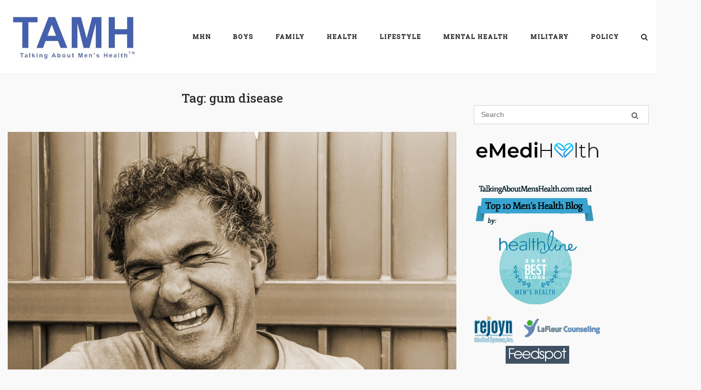

--- FILE ---
content_type: text/html; charset=UTF-8
request_url: https://tamh.menshealthnetwork.org/tag/gum-disease/
body_size: 19470
content:
<!DOCTYPE html>
<html lang="en-US">
<head>
	<meta charset="UTF-8">
	<link rel="profile" href="https://gmpg.org/xfn/11">

	<title>gum disease &#8211; Talking About Men&#039;s Health</title>
<meta name='robots' content='max-image-preview:large' />
<link rel='dns-prefetch' href='//fonts.googleapis.com' />
<link rel="alternate" type="application/rss+xml" title="Talking About Men&#039;s Health &raquo; Feed" href="https://tamh.menshealthnetwork.org/feed/" />
<link rel="alternate" type="application/rss+xml" title="Talking About Men&#039;s Health &raquo; Comments Feed" href="https://tamh.menshealthnetwork.org/comments/feed/" />
<link rel="alternate" type="application/rss+xml" title="Talking About Men&#039;s Health &raquo; gum disease Tag Feed" href="https://tamh.menshealthnetwork.org/tag/gum-disease/feed/" />
<style id='wp-img-auto-sizes-contain-inline-css' type='text/css'>
img:is([sizes=auto i],[sizes^="auto," i]){contain-intrinsic-size:3000px 1500px}
/*# sourceURL=wp-img-auto-sizes-contain-inline-css */
</style>
<style id='wp-emoji-styles-inline-css' type='text/css'>

	img.wp-smiley, img.emoji {
		display: inline !important;
		border: none !important;
		box-shadow: none !important;
		height: 1em !important;
		width: 1em !important;
		margin: 0 0.07em !important;
		vertical-align: -0.1em !important;
		background: none !important;
		padding: 0 !important;
	}
/*# sourceURL=wp-emoji-styles-inline-css */
</style>
<style id='wp-block-library-inline-css' type='text/css'>
:root{--wp-block-synced-color:#7a00df;--wp-block-synced-color--rgb:122,0,223;--wp-bound-block-color:var(--wp-block-synced-color);--wp-editor-canvas-background:#ddd;--wp-admin-theme-color:#007cba;--wp-admin-theme-color--rgb:0,124,186;--wp-admin-theme-color-darker-10:#006ba1;--wp-admin-theme-color-darker-10--rgb:0,107,160.5;--wp-admin-theme-color-darker-20:#005a87;--wp-admin-theme-color-darker-20--rgb:0,90,135;--wp-admin-border-width-focus:2px}@media (min-resolution:192dpi){:root{--wp-admin-border-width-focus:1.5px}}.wp-element-button{cursor:pointer}:root .has-very-light-gray-background-color{background-color:#eee}:root .has-very-dark-gray-background-color{background-color:#313131}:root .has-very-light-gray-color{color:#eee}:root .has-very-dark-gray-color{color:#313131}:root .has-vivid-green-cyan-to-vivid-cyan-blue-gradient-background{background:linear-gradient(135deg,#00d084,#0693e3)}:root .has-purple-crush-gradient-background{background:linear-gradient(135deg,#34e2e4,#4721fb 50%,#ab1dfe)}:root .has-hazy-dawn-gradient-background{background:linear-gradient(135deg,#faaca8,#dad0ec)}:root .has-subdued-olive-gradient-background{background:linear-gradient(135deg,#fafae1,#67a671)}:root .has-atomic-cream-gradient-background{background:linear-gradient(135deg,#fdd79a,#004a59)}:root .has-nightshade-gradient-background{background:linear-gradient(135deg,#330968,#31cdcf)}:root .has-midnight-gradient-background{background:linear-gradient(135deg,#020381,#2874fc)}:root{--wp--preset--font-size--normal:16px;--wp--preset--font-size--huge:42px}.has-regular-font-size{font-size:1em}.has-larger-font-size{font-size:2.625em}.has-normal-font-size{font-size:var(--wp--preset--font-size--normal)}.has-huge-font-size{font-size:var(--wp--preset--font-size--huge)}.has-text-align-center{text-align:center}.has-text-align-left{text-align:left}.has-text-align-right{text-align:right}.has-fit-text{white-space:nowrap!important}#end-resizable-editor-section{display:none}.aligncenter{clear:both}.items-justified-left{justify-content:flex-start}.items-justified-center{justify-content:center}.items-justified-right{justify-content:flex-end}.items-justified-space-between{justify-content:space-between}.screen-reader-text{border:0;clip-path:inset(50%);height:1px;margin:-1px;overflow:hidden;padding:0;position:absolute;width:1px;word-wrap:normal!important}.screen-reader-text:focus{background-color:#ddd;clip-path:none;color:#444;display:block;font-size:1em;height:auto;left:5px;line-height:normal;padding:15px 23px 14px;text-decoration:none;top:5px;width:auto;z-index:100000}html :where(.has-border-color){border-style:solid}html :where([style*=border-top-color]){border-top-style:solid}html :where([style*=border-right-color]){border-right-style:solid}html :where([style*=border-bottom-color]){border-bottom-style:solid}html :where([style*=border-left-color]){border-left-style:solid}html :where([style*=border-width]){border-style:solid}html :where([style*=border-top-width]){border-top-style:solid}html :where([style*=border-right-width]){border-right-style:solid}html :where([style*=border-bottom-width]){border-bottom-style:solid}html :where([style*=border-left-width]){border-left-style:solid}html :where(img[class*=wp-image-]){height:auto;max-width:100%}:where(figure){margin:0 0 1em}html :where(.is-position-sticky){--wp-admin--admin-bar--position-offset:var(--wp-admin--admin-bar--height,0px)}@media screen and (max-width:600px){html :where(.is-position-sticky){--wp-admin--admin-bar--position-offset:0px}}

/*# sourceURL=wp-block-library-inline-css */
</style><style id='global-styles-inline-css' type='text/css'>
:root{--wp--preset--aspect-ratio--square: 1;--wp--preset--aspect-ratio--4-3: 4/3;--wp--preset--aspect-ratio--3-4: 3/4;--wp--preset--aspect-ratio--3-2: 3/2;--wp--preset--aspect-ratio--2-3: 2/3;--wp--preset--aspect-ratio--16-9: 16/9;--wp--preset--aspect-ratio--9-16: 9/16;--wp--preset--color--black: #000000;--wp--preset--color--cyan-bluish-gray: #abb8c3;--wp--preset--color--white: #ffffff;--wp--preset--color--pale-pink: #f78da7;--wp--preset--color--vivid-red: #cf2e2e;--wp--preset--color--luminous-vivid-orange: #ff6900;--wp--preset--color--luminous-vivid-amber: #fcb900;--wp--preset--color--light-green-cyan: #7bdcb5;--wp--preset--color--vivid-green-cyan: #00d084;--wp--preset--color--pale-cyan-blue: #8ed1fc;--wp--preset--color--vivid-cyan-blue: #0693e3;--wp--preset--color--vivid-purple: #9b51e0;--wp--preset--gradient--vivid-cyan-blue-to-vivid-purple: linear-gradient(135deg,rgb(6,147,227) 0%,rgb(155,81,224) 100%);--wp--preset--gradient--light-green-cyan-to-vivid-green-cyan: linear-gradient(135deg,rgb(122,220,180) 0%,rgb(0,208,130) 100%);--wp--preset--gradient--luminous-vivid-amber-to-luminous-vivid-orange: linear-gradient(135deg,rgb(252,185,0) 0%,rgb(255,105,0) 100%);--wp--preset--gradient--luminous-vivid-orange-to-vivid-red: linear-gradient(135deg,rgb(255,105,0) 0%,rgb(207,46,46) 100%);--wp--preset--gradient--very-light-gray-to-cyan-bluish-gray: linear-gradient(135deg,rgb(238,238,238) 0%,rgb(169,184,195) 100%);--wp--preset--gradient--cool-to-warm-spectrum: linear-gradient(135deg,rgb(74,234,220) 0%,rgb(151,120,209) 20%,rgb(207,42,186) 40%,rgb(238,44,130) 60%,rgb(251,105,98) 80%,rgb(254,248,76) 100%);--wp--preset--gradient--blush-light-purple: linear-gradient(135deg,rgb(255,206,236) 0%,rgb(152,150,240) 100%);--wp--preset--gradient--blush-bordeaux: linear-gradient(135deg,rgb(254,205,165) 0%,rgb(254,45,45) 50%,rgb(107,0,62) 100%);--wp--preset--gradient--luminous-dusk: linear-gradient(135deg,rgb(255,203,112) 0%,rgb(199,81,192) 50%,rgb(65,88,208) 100%);--wp--preset--gradient--pale-ocean: linear-gradient(135deg,rgb(255,245,203) 0%,rgb(182,227,212) 50%,rgb(51,167,181) 100%);--wp--preset--gradient--electric-grass: linear-gradient(135deg,rgb(202,248,128) 0%,rgb(113,206,126) 100%);--wp--preset--gradient--midnight: linear-gradient(135deg,rgb(2,3,129) 0%,rgb(40,116,252) 100%);--wp--preset--font-size--small: 13px;--wp--preset--font-size--medium: 20px;--wp--preset--font-size--large: 36px;--wp--preset--font-size--x-large: 42px;--wp--preset--spacing--20: 0.44rem;--wp--preset--spacing--30: 0.67rem;--wp--preset--spacing--40: 1rem;--wp--preset--spacing--50: 1.5rem;--wp--preset--spacing--60: 2.25rem;--wp--preset--spacing--70: 3.38rem;--wp--preset--spacing--80: 5.06rem;--wp--preset--shadow--natural: 6px 6px 9px rgba(0, 0, 0, 0.2);--wp--preset--shadow--deep: 12px 12px 50px rgba(0, 0, 0, 0.4);--wp--preset--shadow--sharp: 6px 6px 0px rgba(0, 0, 0, 0.2);--wp--preset--shadow--outlined: 6px 6px 0px -3px rgb(255, 255, 255), 6px 6px rgb(0, 0, 0);--wp--preset--shadow--crisp: 6px 6px 0px rgb(0, 0, 0);}:where(.is-layout-flex){gap: 0.5em;}:where(.is-layout-grid){gap: 0.5em;}body .is-layout-flex{display: flex;}.is-layout-flex{flex-wrap: wrap;align-items: center;}.is-layout-flex > :is(*, div){margin: 0;}body .is-layout-grid{display: grid;}.is-layout-grid > :is(*, div){margin: 0;}:where(.wp-block-columns.is-layout-flex){gap: 2em;}:where(.wp-block-columns.is-layout-grid){gap: 2em;}:where(.wp-block-post-template.is-layout-flex){gap: 1.25em;}:where(.wp-block-post-template.is-layout-grid){gap: 1.25em;}.has-black-color{color: var(--wp--preset--color--black) !important;}.has-cyan-bluish-gray-color{color: var(--wp--preset--color--cyan-bluish-gray) !important;}.has-white-color{color: var(--wp--preset--color--white) !important;}.has-pale-pink-color{color: var(--wp--preset--color--pale-pink) !important;}.has-vivid-red-color{color: var(--wp--preset--color--vivid-red) !important;}.has-luminous-vivid-orange-color{color: var(--wp--preset--color--luminous-vivid-orange) !important;}.has-luminous-vivid-amber-color{color: var(--wp--preset--color--luminous-vivid-amber) !important;}.has-light-green-cyan-color{color: var(--wp--preset--color--light-green-cyan) !important;}.has-vivid-green-cyan-color{color: var(--wp--preset--color--vivid-green-cyan) !important;}.has-pale-cyan-blue-color{color: var(--wp--preset--color--pale-cyan-blue) !important;}.has-vivid-cyan-blue-color{color: var(--wp--preset--color--vivid-cyan-blue) !important;}.has-vivid-purple-color{color: var(--wp--preset--color--vivid-purple) !important;}.has-black-background-color{background-color: var(--wp--preset--color--black) !important;}.has-cyan-bluish-gray-background-color{background-color: var(--wp--preset--color--cyan-bluish-gray) !important;}.has-white-background-color{background-color: var(--wp--preset--color--white) !important;}.has-pale-pink-background-color{background-color: var(--wp--preset--color--pale-pink) !important;}.has-vivid-red-background-color{background-color: var(--wp--preset--color--vivid-red) !important;}.has-luminous-vivid-orange-background-color{background-color: var(--wp--preset--color--luminous-vivid-orange) !important;}.has-luminous-vivid-amber-background-color{background-color: var(--wp--preset--color--luminous-vivid-amber) !important;}.has-light-green-cyan-background-color{background-color: var(--wp--preset--color--light-green-cyan) !important;}.has-vivid-green-cyan-background-color{background-color: var(--wp--preset--color--vivid-green-cyan) !important;}.has-pale-cyan-blue-background-color{background-color: var(--wp--preset--color--pale-cyan-blue) !important;}.has-vivid-cyan-blue-background-color{background-color: var(--wp--preset--color--vivid-cyan-blue) !important;}.has-vivid-purple-background-color{background-color: var(--wp--preset--color--vivid-purple) !important;}.has-black-border-color{border-color: var(--wp--preset--color--black) !important;}.has-cyan-bluish-gray-border-color{border-color: var(--wp--preset--color--cyan-bluish-gray) !important;}.has-white-border-color{border-color: var(--wp--preset--color--white) !important;}.has-pale-pink-border-color{border-color: var(--wp--preset--color--pale-pink) !important;}.has-vivid-red-border-color{border-color: var(--wp--preset--color--vivid-red) !important;}.has-luminous-vivid-orange-border-color{border-color: var(--wp--preset--color--luminous-vivid-orange) !important;}.has-luminous-vivid-amber-border-color{border-color: var(--wp--preset--color--luminous-vivid-amber) !important;}.has-light-green-cyan-border-color{border-color: var(--wp--preset--color--light-green-cyan) !important;}.has-vivid-green-cyan-border-color{border-color: var(--wp--preset--color--vivid-green-cyan) !important;}.has-pale-cyan-blue-border-color{border-color: var(--wp--preset--color--pale-cyan-blue) !important;}.has-vivid-cyan-blue-border-color{border-color: var(--wp--preset--color--vivid-cyan-blue) !important;}.has-vivid-purple-border-color{border-color: var(--wp--preset--color--vivid-purple) !important;}.has-vivid-cyan-blue-to-vivid-purple-gradient-background{background: var(--wp--preset--gradient--vivid-cyan-blue-to-vivid-purple) !important;}.has-light-green-cyan-to-vivid-green-cyan-gradient-background{background: var(--wp--preset--gradient--light-green-cyan-to-vivid-green-cyan) !important;}.has-luminous-vivid-amber-to-luminous-vivid-orange-gradient-background{background: var(--wp--preset--gradient--luminous-vivid-amber-to-luminous-vivid-orange) !important;}.has-luminous-vivid-orange-to-vivid-red-gradient-background{background: var(--wp--preset--gradient--luminous-vivid-orange-to-vivid-red) !important;}.has-very-light-gray-to-cyan-bluish-gray-gradient-background{background: var(--wp--preset--gradient--very-light-gray-to-cyan-bluish-gray) !important;}.has-cool-to-warm-spectrum-gradient-background{background: var(--wp--preset--gradient--cool-to-warm-spectrum) !important;}.has-blush-light-purple-gradient-background{background: var(--wp--preset--gradient--blush-light-purple) !important;}.has-blush-bordeaux-gradient-background{background: var(--wp--preset--gradient--blush-bordeaux) !important;}.has-luminous-dusk-gradient-background{background: var(--wp--preset--gradient--luminous-dusk) !important;}.has-pale-ocean-gradient-background{background: var(--wp--preset--gradient--pale-ocean) !important;}.has-electric-grass-gradient-background{background: var(--wp--preset--gradient--electric-grass) !important;}.has-midnight-gradient-background{background: var(--wp--preset--gradient--midnight) !important;}.has-small-font-size{font-size: var(--wp--preset--font-size--small) !important;}.has-medium-font-size{font-size: var(--wp--preset--font-size--medium) !important;}.has-large-font-size{font-size: var(--wp--preset--font-size--large) !important;}.has-x-large-font-size{font-size: var(--wp--preset--font-size--x-large) !important;}
/*# sourceURL=global-styles-inline-css */
</style>

<style id='classic-theme-styles-inline-css' type='text/css'>
/*! This file is auto-generated */
.wp-block-button__link{color:#fff;background-color:#32373c;border-radius:9999px;box-shadow:none;text-decoration:none;padding:calc(.667em + 2px) calc(1.333em + 2px);font-size:1.125em}.wp-block-file__button{background:#32373c;color:#fff;text-decoration:none}
/*# sourceURL=/wp-includes/css/classic-themes.min.css */
</style>
<link rel='stylesheet' id='sow-social-media-buttons-atom-6be3a33021f0-css' href='https://tamh.menshealthnetwork.org/wp-content/uploads/siteorigin-widgets/sow-social-media-buttons-atom-6be3a33021f0.css?ver=6.9' type='text/css' media='all' />
<link rel='stylesheet' id='ppress-frontend-css' href='https://tamh.menshealthnetwork.org/wp-content/plugins/wp-user-avatar/assets/css/frontend.min.css?ver=4.16.8' type='text/css' media='all' />
<link rel='stylesheet' id='ppress-flatpickr-css' href='https://tamh.menshealthnetwork.org/wp-content/plugins/wp-user-avatar/assets/flatpickr/flatpickr.min.css?ver=4.16.8' type='text/css' media='all' />
<link rel='stylesheet' id='ppress-select2-css' href='https://tamh.menshealthnetwork.org/wp-content/plugins/wp-user-avatar/assets/select2/select2.min.css?ver=6.9' type='text/css' media='all' />
<link rel='stylesheet' id='siteorigin-corp-style-css' href='https://tamh.menshealthnetwork.org/wp-content/themes/siteorigin-corp/style.min.css?ver=1.20.9' type='text/css' media='all' />
<link rel='stylesheet' id='siteorigin-corp-icons-css' href='https://tamh.menshealthnetwork.org/wp-content/themes/siteorigin-corp/css/siteorigin-corp-icons.min.css?ver=.min' type='text/css' media='all' />
<link rel='stylesheet' id='chld_thm_cfg_separate-css' href='https://tamh.menshealthnetwork.org/wp-content/themes/siteorigin-corp-tamh1/ctc-style.css?ver=1.19.16.1689118520' type='text/css' media='all' />
<link rel='stylesheet' id='siteorigin-google-web-fonts-css' href='https://fonts.googleapis.com/css?family=Alfa+Slab+One%3Aregular%7CMontserrat%3A600%7CRoboto+Slab%3A500&#038;ver=6.9#038;subset=latin&#038;display=block' type='text/css' media='all' />
<script type="text/javascript" src="https://tamh.menshealthnetwork.org/wp-includes/js/jquery/jquery.min.js?ver=3.7.1" id="jquery-core-js"></script>
<script type="text/javascript" src="https://tamh.menshealthnetwork.org/wp-includes/js/jquery/jquery-migrate.min.js?ver=3.4.1" id="jquery-migrate-js"></script>
<script type="text/javascript" src="https://tamh.menshealthnetwork.org/wp-content/plugins/wp-user-avatar/assets/flatpickr/flatpickr.min.js?ver=4.16.8" id="ppress-flatpickr-js"></script>
<script type="text/javascript" src="https://tamh.menshealthnetwork.org/wp-content/plugins/wp-user-avatar/assets/select2/select2.min.js?ver=4.16.8" id="ppress-select2-js"></script>
<link rel="https://api.w.org/" href="https://tamh.menshealthnetwork.org/wp-json/" /><link rel="alternate" title="JSON" type="application/json" href="https://tamh.menshealthnetwork.org/wp-json/wp/v2/tags/1983" /><link rel="EditURI" type="application/rsd+xml" title="RSD" href="https://tamh.menshealthnetwork.org/xmlrpc.php?rsd" />
<meta name="generator" content="WordPress 6.9" />
        <script type="text/javascript">
            (function () {
                window.lsow_fs = {can_use_premium_code: false};
            })();
        </script>
        	<meta name="viewport" content="width=device-width, initial-scale=1">
				<style type="text/css" id="siteorigin-corp-settings-custom" data-siteorigin-settings="true">
					/* style */ body,button,input,select,optgroup,textarea { font-family: "Arial", sans-serif; font-weight: normal;  } h1,h2,h3,h4,h5,h6 { font-family: "Roboto Slab", serif; font-weight: 500;  }       table { font-family: "Arial", sans-serif; font-weight: normal;  }   .button,button,input[type=button],input[type=reset],input[type=submit] { font-family: "Arial", sans-serif; font-weight: normal;  }       fieldset legend { font-family: "Roboto Slab", serif; font-weight: 500;  }        .main-navigation ul li { font-family: "Roboto Slab", serif; font-weight: 500;  }             #mobile-navigation ul li { font-family: "Roboto Slab", serif; font-weight: 500;  }     .pagination .page-numbers { font-family: "Arial", sans-serif; font-weight: normal;  }       .post-navigation a div { font-family: "Roboto Slab", serif; font-weight: 500;  }         .site-content #jp-relatedposts .jp-relatedposts-headline { font-family: "Roboto Slab", serif; font-weight: 500;  } .site-content #jp-relatedposts .jp-relatedposts-items .jp-relatedposts-post .jp-relatedposts-post-title a { font-family: "Roboto Slab", serif; font-weight: 500;  }                               .sidebar .content-area { margin: 0 -30% 0 0; } .sidebar .site-main { margin: 0 30% 0 0; } .sidebar-left .content-area { margin: 0 0 0 -30%; } .sidebar-left .site-main { margin: 0 0 0 30%; } .widget-area { width: 30%; }  .site-header { padding: 15px 0; } .site-header .site-branding .site-title { font-family: "Alfa Slab One", display; font-weight: normal;  } .site-header .site-branding .site-title a { color: #9e0144; } .site-header .site-branding .site-description { color: #0166bf; font-family: "Montserrat", sans-serif; font-weight: 600;  } .site-header,.masthead-sentinel { margin-bottom: 30px; }  #fullscreen-search span { font-family: "Arial", sans-serif; font-weight: normal;  }      .entry-meta { font-family: "Arial", sans-serif; font-weight: normal;  }    .page-links .post-page-numbers { font-family: "Arial", sans-serif; font-weight: normal;  }                                     .comment-list .comment .author,.comment-list .pingback .author { font-family: "Roboto Slab", serif; font-weight: 500;  }    .comment-list .comment .comment-reply-link,.comment-list .pingback .comment-reply-link { font-family: "Roboto Slab", serif; font-weight: 500;  }      .site-footer { margin-top: 40px; } .site-footer .widgets { padding: 60px 0; }          @media (max-width: 768px) { #masthead .search-toggle { margin: 0 20px 0 0; } .site-header .shopping-cart { margin: 0 37px 0 0; } #masthead #mobile-menu-button { display: inline-block; } #masthead .main-navigation:not(.mega-menu) ul:not(.shopping-cart) { display: none; } #masthead .main-navigation .search-icon { display: none; } .site-header.centered .site-branding { margin: 0; padding-right: 20px; text-align: left; } .centered.site-header .site-header-inner { flex-direction: row; } .site-header.centered .main-navigation { text-align: left; } } @media (min-width: 769px) { #masthead #mobile-navigation { display: none; } }				</style>
				<link rel="icon" href="https://tamh.menshealthnetwork.org/wp-content/uploads/2023/07/cropped-MHN-Logo-Red-512x512-1-32x32.png" sizes="32x32" />
<link rel="icon" href="https://tamh.menshealthnetwork.org/wp-content/uploads/2023/07/cropped-MHN-Logo-Red-512x512-1-192x192.png" sizes="192x192" />
<link rel="apple-touch-icon" href="https://tamh.menshealthnetwork.org/wp-content/uploads/2023/07/cropped-MHN-Logo-Red-512x512-1-180x180.png" />
<meta name="msapplication-TileImage" content="https://tamh.menshealthnetwork.org/wp-content/uploads/2023/07/cropped-MHN-Logo-Red-512x512-1-270x270.png" />
<link rel='stylesheet' id='so-css-siteorigin-corp-css' href='https://tamh.menshealthnetwork.org/wp-content/uploads/so-css/so-css-siteorigin-corp.css?ver=1689541755' type='text/css' media='all' />
<link rel='stylesheet' id='sow-social-media-buttons-atom-9bb38f7b03f5-css' href='https://tamh.menshealthnetwork.org/wp-content/uploads/siteorigin-widgets/sow-social-media-buttons-atom-9bb38f7b03f5.css?ver=6.9' type='text/css' media='all' />
<link rel='stylesheet' id='siteorigin-widget-icon-font-fontawesome-css' href='https://tamh.menshealthnetwork.org/wp-content/plugins/so-widgets-bundle/icons/fontawesome/style.css?ver=6.9' type='text/css' media='all' />
<link rel='stylesheet' id='mediaelement-css' href='https://tamh.menshealthnetwork.org/wp-includes/js/mediaelement/mediaelementplayer-legacy.min.css?ver=4.2.17' type='text/css' media='all' />
<link rel='stylesheet' id='wp-mediaelement-css' href='https://tamh.menshealthnetwork.org/wp-includes/js/mediaelement/wp-mediaelement.min.css?ver=6.9' type='text/css' media='all' />
<link rel='stylesheet' id='siteorigin-panels-front-css' href='https://tamh.menshealthnetwork.org/wp-content/plugins/siteorigin-panels/css/front-flex.min.css?ver=2.33.4' type='text/css' media='all' />
</head>

<body class="archive tag tag-gum-disease tag-1983 wp-custom-logo wp-theme-siteorigin-corp wp-child-theme-siteorigin-corp-tamh1 css3-animations no-js hfeed page-layout-default sidebar no-topbar">

<div id="page" class="site">
	<a class="skip-link screen-reader-text" href="#content">Skip to content</a>

				<header id="masthead" class="site-header sticky mobile-menu" data-scale-logo="true" >

		<div class="corp-container">

			<div class="site-header-inner">

				<div class="site-branding">
					<a href="https://tamh.menshealthnetwork.org/" class="custom-logo-link" rel="home"><img width="260" height="114" src="https://tamh.menshealthnetwork.org/wp-content/uploads/2023/07/TAMH-Logo-260w114h-1.jpg" class="custom-logo" alt="Talking About Men&#039;s Health" decoding="async" srcset="https://tamh.menshealthnetwork.org/wp-content/uploads/2023/07/TAMH-Logo-512w224h-1.jpg 2x" loading="eager" /></a>									</div><!-- .site-branding -->

				
				
				<nav id="site-navigation" class="main-navigation link-underline ">

					<div class="menu-main-menu-container"><ul id="primary-menu" class="menu"><li id="menu-item-15860" class="menu-item menu-item-type-custom menu-item-object-custom menu-item-15860"><a href="https://menshealthnetwork.org">MHN</a></li>
<li id="menu-item-15714" class="menu-item menu-item-type-taxonomy menu-item-object-category menu-item-has-children menu-item-15714"><a href="https://tamh.menshealthnetwork.org/category/boys/">Boys</a>
<ul class="sub-menu">
	<li id="menu-item-15721" class="menu-item menu-item-type-taxonomy menu-item-object-category menu-item-15721"><a href="https://tamh.menshealthnetwork.org/category/boys/education-boys/">Education</a></li>
	<li id="menu-item-15722" class="menu-item menu-item-type-taxonomy menu-item-object-category menu-item-15722"><a href="https://tamh.menshealthnetwork.org/category/boys/growing-up/">Growing Up</a></li>
	<li id="menu-item-15723" class="menu-item menu-item-type-taxonomy menu-item-object-category menu-item-15723"><a href="https://tamh.menshealthnetwork.org/category/boys/health-boys/">Health</a></li>
	<li id="menu-item-15724" class="menu-item menu-item-type-taxonomy menu-item-object-category menu-item-15724"><a href="https://tamh.menshealthnetwork.org/category/boys/masculinity/">Masculinity</a></li>
</ul>
</li>
<li id="menu-item-15715" class="menu-item menu-item-type-taxonomy menu-item-object-category menu-item-has-children menu-item-15715"><a href="https://tamh.menshealthnetwork.org/category/family-and-parenting/">Family</a>
<ul class="sub-menu">
	<li id="menu-item-15725" class="menu-item menu-item-type-taxonomy menu-item-object-category menu-item-15725"><a href="https://tamh.menshealthnetwork.org/category/family-and-parenting/domestic-violence/">Domestic Violence</a></li>
	<li id="menu-item-15726" class="menu-item menu-item-type-taxonomy menu-item-object-category menu-item-15726"><a href="https://tamh.menshealthnetwork.org/category/family-and-parenting/family-issues/">Family Issues</a></li>
	<li id="menu-item-15727" class="menu-item menu-item-type-taxonomy menu-item-object-category menu-item-15727"><a href="https://tamh.menshealthnetwork.org/category/family-and-parenting/fatherhood-parenting/">Fatherhood</a></li>
	<li id="menu-item-15728" class="menu-item menu-item-type-taxonomy menu-item-object-category menu-item-15728"><a href="https://tamh.menshealthnetwork.org/category/family-and-parenting/parenting/">Parenting</a></li>
	<li id="menu-item-15729" class="menu-item menu-item-type-taxonomy menu-item-object-category menu-item-15729"><a href="https://tamh.menshealthnetwork.org/category/family-and-parenting/well-being/">Well-being</a></li>
</ul>
</li>
<li id="menu-item-15716" class="menu-item menu-item-type-taxonomy menu-item-object-category menu-item-has-children menu-item-15716"><a href="https://tamh.menshealthnetwork.org/category/physical-health/">Health</a>
<ul class="sub-menu">
	<li id="menu-item-15899" class="menu-item menu-item-type-taxonomy menu-item-object-category menu-item-15899"><a href="https://tamh.menshealthnetwork.org/category/physical-health/aging/">Aging</a></li>
	<li id="menu-item-15730" class="menu-item menu-item-type-taxonomy menu-item-object-category menu-item-15730"><a href="https://tamh.menshealthnetwork.org/category/physical-health/cardio/">Cardio</a></li>
	<li id="menu-item-15731" class="menu-item menu-item-type-taxonomy menu-item-object-category menu-item-15731"><a href="https://tamh.menshealthnetwork.org/category/physical-health/diabetes-medical-issues/">Diabetes</a></li>
	<li id="menu-item-15732" class="menu-item menu-item-type-taxonomy menu-item-object-category menu-item-15732"><a href="https://tamh.menshealthnetwork.org/category/physical-health/eyehealth/">Eye Health</a></li>
	<li id="menu-item-15733" class="menu-item menu-item-type-taxonomy menu-item-object-category menu-item-15733"><a href="https://tamh.menshealthnetwork.org/category/physical-health/fertility-health/">Fertility</a></li>
	<li id="menu-item-15734" class="menu-item menu-item-type-taxonomy menu-item-object-category menu-item-15734"><a href="https://tamh.menshealthnetwork.org/category/physical-health/fitness/">Fitness</a></li>
	<li id="menu-item-15735" class="menu-item menu-item-type-taxonomy menu-item-object-category menu-item-15735"><a href="https://tamh.menshealthnetwork.org/category/physical-health/nutrition-2/">Nutrition</a></li>
	<li id="menu-item-15900" class="menu-item menu-item-type-taxonomy menu-item-object-category menu-item-15900"><a href="https://tamh.menshealthnetwork.org/category/physical-health/other-cancers/">Other Cancers</a></li>
	<li id="menu-item-15736" class="menu-item menu-item-type-taxonomy menu-item-object-category menu-item-15736"><a href="https://tamh.menshealthnetwork.org/category/mental-health/others-mental-health/">Others</a></li>
	<li id="menu-item-15737" class="menu-item menu-item-type-taxonomy menu-item-object-category menu-item-15737"><a href="https://tamh.menshealthnetwork.org/category/physical-health/prostate-medical-issues/">Prostate</a></li>
	<li id="menu-item-15738" class="menu-item menu-item-type-taxonomy menu-item-object-category menu-item-15738"><a href="https://tamh.menshealthnetwork.org/category/physical-health/sex/">Sex</a></li>
	<li id="menu-item-15739" class="menu-item menu-item-type-taxonomy menu-item-object-category menu-item-15739"><a href="https://tamh.menshealthnetwork.org/category/physical-health/stds/">STDs</a></li>
	<li id="menu-item-15740" class="menu-item menu-item-type-taxonomy menu-item-object-category menu-item-15740"><a href="https://tamh.menshealthnetwork.org/category/physical-health/substance-abuse/">Substance Abuse</a></li>
	<li id="menu-item-15741" class="menu-item menu-item-type-taxonomy menu-item-object-category menu-item-15741"><a href="https://tamh.menshealthnetwork.org/category/physical-health/testicular/">Testicular</a></li>
	<li id="menu-item-15901" class="menu-item menu-item-type-taxonomy menu-item-object-category menu-item-15901"><a href="https://tamh.menshealthnetwork.org/category/physical-health/testosterone/">Testosterone</a></li>
	<li id="menu-item-15902" class="menu-item menu-item-type-taxonomy menu-item-object-category menu-item-15902"><a href="https://tamh.menshealthnetwork.org/category/physical-health/vaccines/">Vaccines</a></li>
</ul>
</li>
<li id="menu-item-15717" class="menu-item menu-item-type-taxonomy menu-item-object-category menu-item-has-children menu-item-15717"><a href="https://tamh.menshealthnetwork.org/category/lifestyle/">Lifestyle</a>
<ul class="sub-menu">
	<li id="menu-item-15903" class="menu-item menu-item-type-taxonomy menu-item-object-category menu-item-15903"><a href="https://tamh.menshealthnetwork.org/category/lifestyle/economics/">Economics</a></li>
	<li id="menu-item-15904" class="menu-item menu-item-type-taxonomy menu-item-object-category menu-item-15904"><a href="https://tamh.menshealthnetwork.org/category/lifestyle/education-lifestyle/">Education</a></li>
	<li id="menu-item-15742" class="menu-item menu-item-type-taxonomy menu-item-object-category menu-item-15742"><a href="https://tamh.menshealthnetwork.org/category/lifestyle/events-lifestyle/">Events</a></li>
	<li id="menu-item-15743" class="menu-item menu-item-type-taxonomy menu-item-object-category menu-item-15743"><a href="https://tamh.menshealthnetwork.org/category/lifestyle/pay-equity/">Pay Equity</a></li>
	<li id="menu-item-15744" class="menu-item menu-item-type-taxonomy menu-item-object-category menu-item-15744"><a href="https://tamh.menshealthnetwork.org/category/lifestyle/prison/">Prison</a></li>
	<li id="menu-item-15745" class="menu-item menu-item-type-taxonomy menu-item-object-category menu-item-15745"><a href="https://tamh.menshealthnetwork.org/category/lifestyle/sports/">Sports</a></li>
	<li id="menu-item-15746" class="menu-item menu-item-type-taxonomy menu-item-object-category menu-item-15746"><a href="https://tamh.menshealthnetwork.org/category/lifestyle/work/">Work</a></li>
</ul>
</li>
<li id="menu-item-15718" class="menu-item menu-item-type-taxonomy menu-item-object-category menu-item-has-children menu-item-15718"><a href="https://tamh.menshealthnetwork.org/category/mental-health/">Mental Health</a>
<ul class="sub-menu">
	<li id="menu-item-15747" class="menu-item menu-item-type-taxonomy menu-item-object-category menu-item-15747"><a href="https://tamh.menshealthnetwork.org/category/mental-health/anxiety/">Anxiety</a></li>
	<li id="menu-item-15906" class="menu-item menu-item-type-taxonomy menu-item-object-category menu-item-15906"><a href="https://tamh.menshealthnetwork.org/category/mental-health/chronic-fatigue/">Chronic Fatigue</a></li>
	<li id="menu-item-15748" class="menu-item menu-item-type-taxonomy menu-item-object-category menu-item-15748"><a href="https://tamh.menshealthnetwork.org/category/mental-health/depression-mental-health/">Depression</a></li>
	<li id="menu-item-15749" class="menu-item menu-item-type-taxonomy menu-item-object-category menu-item-15749"><a href="https://tamh.menshealthnetwork.org/category/mental-health/others-mental-health/">Others</a></li>
	<li id="menu-item-15750" class="menu-item menu-item-type-taxonomy menu-item-object-category menu-item-15750"><a href="https://tamh.menshealthnetwork.org/category/mental-health/psychology/">Psychology</a></li>
	<li id="menu-item-15751" class="menu-item menu-item-type-taxonomy menu-item-object-category menu-item-15751"><a href="https://tamh.menshealthnetwork.org/category/mental-health/relationships/">Relationships</a></li>
	<li id="menu-item-15752" class="menu-item menu-item-type-taxonomy menu-item-object-category menu-item-15752"><a href="https://tamh.menshealthnetwork.org/category/mental-health/stress/">Stress</a></li>
	<li id="menu-item-15753" class="menu-item menu-item-type-taxonomy menu-item-object-category menu-item-15753"><a href="https://tamh.menshealthnetwork.org/category/mental-health/suicide/">Suicide</a></li>
</ul>
</li>
<li id="menu-item-15719" class="menu-item menu-item-type-taxonomy menu-item-object-category menu-item-has-children menu-item-15719"><a href="https://tamh.menshealthnetwork.org/category/military/">Military</a>
<ul class="sub-menu">
	<li id="menu-item-15754" class="menu-item menu-item-type-taxonomy menu-item-object-category menu-item-15754"><a href="https://tamh.menshealthnetwork.org/category/military/deployment/">Deployment</a></li>
	<li id="menu-item-15755" class="menu-item menu-item-type-taxonomy menu-item-object-category menu-item-15755"><a href="https://tamh.menshealthnetwork.org/category/family-and-parenting/">Family</a></li>
	<li id="menu-item-15756" class="menu-item menu-item-type-taxonomy menu-item-object-category menu-item-15756"><a href="https://tamh.menshealthnetwork.org/category/military/veterans/">Veterans</a></li>
</ul>
</li>
<li id="menu-item-15720" class="menu-item menu-item-type-taxonomy menu-item-object-category menu-item-has-children menu-item-15720"><a href="https://tamh.menshealthnetwork.org/category/policy-2/">Policy</a>
<ul class="sub-menu">
	<li id="menu-item-15757" class="menu-item menu-item-type-taxonomy menu-item-object-category menu-item-15757"><a href="https://tamh.menshealthnetwork.org/category/policy-2/advocacy-policy-2/">Advocacy</a></li>
	<li id="menu-item-15907" class="menu-item menu-item-type-taxonomy menu-item-object-category menu-item-15907"><a href="https://tamh.menshealthnetwork.org/category/policy-2/disparities/">Disparities</a></li>
	<li id="menu-item-15758" class="menu-item menu-item-type-taxonomy menu-item-object-category menu-item-15758"><a href="https://tamh.menshealthnetwork.org/category/policy-2/editorials/">Editorials</a></li>
	<li id="menu-item-15759" class="menu-item menu-item-type-taxonomy menu-item-object-category menu-item-15759"><a href="https://tamh.menshealthnetwork.org/category/policy-2/legislative/">Legislative</a></li>
	<li id="menu-item-15908" class="menu-item menu-item-type-taxonomy menu-item-object-category menu-item-15908"><a href="https://tamh.menshealthnetwork.org/category/policy-2/new-again/">New Again</a></li>
	<li id="menu-item-15760" class="menu-item menu-item-type-taxonomy menu-item-object-category menu-item-15760"><a href="https://tamh.menshealthnetwork.org/category/policy-2/public-policy/">Public Policy</a></li>
	<li id="menu-item-15909" class="menu-item menu-item-type-taxonomy menu-item-object-category menu-item-15909"><a href="https://tamh.menshealthnetwork.org/category/policy-2/research-and-science/">Research and Science</a></li>
	<li id="menu-item-15761" class="menu-item menu-item-type-taxonomy menu-item-object-category menu-item-15761"><a href="https://tamh.menshealthnetwork.org/category/policy-2/regulatory/">Regulatory</a></li>
</ul>
</li>
</ul></div>
					
											<button id="search-button" class="search-toggle" aria-label="Open Search">
							<span class="open">			<svg version="1.1" xmlns="http://www.w3.org/2000/svg" width="26" height="28" viewBox="0 0 26 28">
				<path d="M18 13c0-3.859-3.141-7-7-7s-7 3.141-7 7 3.141 7 7 7 7-3.141 7-7zM26 26c0 1.094-0.906 2-2 2-0.531 0-1.047-0.219-1.406-0.594l-5.359-5.344c-1.828 1.266-4.016 1.937-6.234 1.937-6.078 0-11-4.922-11-11s4.922-11 11-11 11 4.922 11 11c0 2.219-0.672 4.406-1.937 6.234l5.359 5.359c0.359 0.359 0.578 0.875 0.578 1.406z"></path>
			</svg>
		</span>
						</button>
					
											<a href="#menu" id="mobile-menu-button">
										<svg version="1.1" xmlns="http://www.w3.org/2000/svg" xmlns:xlink="http://www.w3.org/1999/xlink" width="27" height="32" viewBox="0 0 27 32">
				<path d="M27.429 24v2.286q0 0.464-0.339 0.804t-0.804 0.339h-25.143q-0.464 0-0.804-0.339t-0.339-0.804v-2.286q0-0.464 0.339-0.804t0.804-0.339h25.143q0.464 0 0.804 0.339t0.339 0.804zM27.429 14.857v2.286q0 0.464-0.339 0.804t-0.804 0.339h-25.143q-0.464 0-0.804-0.339t-0.339-0.804v-2.286q0-0.464 0.339-0.804t0.804-0.339h25.143q0.464 0 0.804 0.339t0.339 0.804zM27.429 5.714v2.286q0 0.464-0.339 0.804t-0.804 0.339h-25.143q-0.464 0-0.804-0.339t-0.339-0.804v-2.286q0-0.464 0.339-0.804t0.804-0.339h25.143q0.464 0 0.804 0.339t0.339 0.804z"></path>
			</svg>
									<span class="screen-reader-text">Menu</span>
						</a>
					
				</nav><!-- #site-navigation -->

									<div id="fullscreen-search">
						<div class="corp-container">
							<span>Type and press enter to search</span>
							<form id="fullscreen-search-form" method="get" action="https://tamh.menshealthnetwork.org">
								<input type="search" name="s" placeholder="" aria-label="Search for" value="" />
								<button type="submit" aria-label="Search">
												<svg version="1.1" xmlns="http://www.w3.org/2000/svg" width="26" height="28" viewBox="0 0 26 28">
				<path d="M18 13c0-3.859-3.141-7-7-7s-7 3.141-7 7 3.141 7 7 7 7-3.141 7-7zM26 26c0 1.094-0.906 2-2 2-0.531 0-1.047-0.219-1.406-0.594l-5.359-5.344c-1.828 1.266-4.016 1.937-6.234 1.937-6.078 0-11-4.922-11-11s4.922-11 11-11 11 4.922 11 11c0 2.219-0.672 4.406-1.937 6.234l5.359 5.359c0.359 0.359 0.578 0.875 0.578 1.406z"></path>
			</svg>
										</button>
							</form>
						</div>
						<button id="search-close-button" class="search-close-button" aria-label="Close search">
							<span class="close">			<svg version="1.1" xmlns="http://www.w3.org/2000/svg" xmlns:xlink="http://www.w3.org/1999/xlink" width="24" height="24" viewBox="0 0 24 24">
				<path d="M18.984 6.422l-5.578 5.578 5.578 5.578-1.406 1.406-5.578-5.578-5.578 5.578-1.406-1.406 5.578-5.578-5.578-5.578 1.406-1.406 5.578 5.578 5.578-5.578z"></path>
			</svg>
		</span>
						</button>
					</div><!-- #header-search -->
				
			</div><!-- .site-header-inner -->

		</div><!-- .corp-container -->

	</header><!-- #masthead -->

	
	<div id="content" class="site-content">

		<div class="corp-container">

			
	<div id="primary" class="content-area">
		<main id="main" class="site-main">
							<header class="page-header">
					<h1 class="page-title">Tag: <span>gum disease</span></h1>				</header><!-- .page-header -->
			
			
	<div class="blog-layout-standard">

		
<article id="post-12192" class="post-12192 post type-post status-publish format-standard has-post-thumbnail hentry category-cardio tag-dental-health tag-gum-disease">

	
						<div class="entry-thumbnail">
				<a href="https://tamh.menshealthnetwork.org/unhealthy-gums-heart-disease-connected/">
					<img width="1280" height="853" src="https://tamh.menshealthnetwork.org/wp-content/uploads/2017/07/tamh-shen-chao-pixabay-smile-1591798_1280.jpg" class="attachment-post-thumbnail size-post-thumbnail wp-post-image" alt="gum disease and heart disease connected" decoding="async" fetchpriority="high" srcset="https://tamh.menshealthnetwork.org/wp-content/uploads/2017/07/tamh-shen-chao-pixabay-smile-1591798_1280.jpg 1280w, https://tamh.menshealthnetwork.org/wp-content/uploads/2017/07/tamh-shen-chao-pixabay-smile-1591798_1280-300x200.jpg 300w, https://tamh.menshealthnetwork.org/wp-content/uploads/2017/07/tamh-shen-chao-pixabay-smile-1591798_1280-768x512.jpg 768w, https://tamh.menshealthnetwork.org/wp-content/uploads/2017/07/tamh-shen-chao-pixabay-smile-1591798_1280-1024x682.jpg 1024w" sizes="(max-width: 1280px) 100vw, 1280px" />				</a>
			</div>
				

	<div class="corp-content-wrapper">
		
					<header class="entry-header">
				<h2 class="entry-title"><a href="https://tamh.menshealthnetwork.org/unhealthy-gums-heart-disease-connected/" rel="bookmark">Unhealthy Gums and Heart Disease:  How Are They Related?</a></h2>									<div class="entry-meta">
							<span class="entry-date"><a href="https://tamh.menshealthnetwork.org/unhealthy-gums-heart-disease-connected/" rel="bookmark"><time class="published" datetime="2017-07-22T20:25:51+00:00">July 22, 2017</time><time class="updated" datetime="2017-07-18T20:36:15+00:00">July 18, 2017</time></a></span><span class="byline"><span class="author vcard"><a class="url fn n" href="https://tamh.menshealthnetwork.org" rel="author">Shen Chao</a></span></span><span class="entry-category"><a href="https://tamh.menshealthnetwork.org/category/physical-health/cardio/" rel="category tag">Cardio</a></span><span class="comments-link"><a href="https://tamh.menshealthnetwork.org/unhealthy-gums-heart-disease-connected/#respond">Leave a comment</a></span>					</div><!-- .entry-meta -->
							</header><!-- .entry-header -->
		
		<div class="entry-content">
			<p>Are They Really Connected? Wondering if gum disease can be the cause of an unhealthy heart? Many research studies have found that poor oral health can significantly increase the risk of stroke and heart disease. So can regular brushing and flossing give you a healthy heart? Doctors Say Yes. While the cause and effect relationship...<a class="more-link excerpt" href="https://tamh.menshealthnetwork.org/unhealthy-gums-heart-disease-connected/"><span class="more-text">Continue reading <span class="icon-long-arrow-right"></span></span></a></p>		</div><!-- .entry-content -->
		
	</div><!-- .corp-content-wrapper -->

	</article><!-- #post-## -->

<article id="post-4286" class="post-4286 post type-post status-publish format-standard hentry category-physical-health category-uncategorized tag-gum-disease tag-gum-health tag-gum-issues tag-gum-problems tag-gums tag-health tag-mens-health">

	
		

	<div class="corp-content-wrapper">
		
					<header class="entry-header">
				<h2 class="entry-title"><a href="https://tamh.menshealthnetwork.org/men-in-particular-must-safeguard-the-health-of-their-gums/" rel="bookmark">Men, In Particular, Must Safeguard The Health Of Their Gums</a></h2>									<div class="entry-meta">
							<span class="entry-date"><a href="https://tamh.menshealthnetwork.org/men-in-particular-must-safeguard-the-health-of-their-gums/" rel="bookmark"><time class="published" datetime="2013-05-08T05:21:53+00:00">May 8, 2013</time><time class="updated" datetime="2014-01-30T17:02:08+00:00">January 30, 2014</time></a></span><span class="byline"><span class="author vcard"><a class="url fn n" href="https://tamh.menshealthnetwork.org" rel="author"></a></span></span><span class="entry-category"><a href="https://tamh.menshealthnetwork.org/category/physical-health/" rel="category tag">Health</a>, <a href="https://tamh.menshealthnetwork.org/category/uncategorized/" rel="category tag">Uncategorized</a></span>					</div><!-- .entry-meta -->
							</header><!-- .entry-header -->
		
		<div class="entry-content">
			<p>There is a direct link between men and gum disease and cancer. A man who has a history of gum (periodontal) disease is 14 percent more likely to develop cancer than a man who has healthy gums. Periodontal refers to the area “around the tooth.”</p>		</div><!-- .entry-content -->
		
	</div><!-- .corp-content-wrapper -->

	</article><!-- #post-## -->

<article id="post-4210" class="post-4210 post type-post status-publish format-standard hentry category-cardio category-diabetes-medical-issues category-health-boys category-masculinity category-nutrition-2 category-prostate-medical-issues category-sex tag-featured tag-bald tag-brott tag-coffee tag-floss tag-gum-disease tag-hair tag-heart-disease tag-obesity tag-tea tag-weight-loss">

	
		

	<div class="corp-content-wrapper">
		
					<header class="entry-header">
				<h2 class="entry-title"><a href="https://tamh.menshealthnetwork.org/money-tea-dental-floss-and-a-full-head-of-hair-keys-to-health/" rel="bookmark">Money, Tea, Dental Floss, and a Full Head of Hair: Keys to Health?</a></h2>									<div class="entry-meta">
							<span class="entry-date"><a href="https://tamh.menshealthnetwork.org/money-tea-dental-floss-and-a-full-head-of-hair-keys-to-health/" rel="bookmark"><time class="published" datetime="2013-04-29T05:23:38+00:00">April 29, 2013</time><time class="updated" datetime="2014-01-30T18:35:36+00:00">January 30, 2014</time></a></span><span class="byline"><span class="author vcard"><a class="url fn n" href="https://tamh.menshealthnetwork.org" rel="author">Armin Brott</a></span></span><span class="entry-category"><a href="https://tamh.menshealthnetwork.org/category/physical-health/cardio/" rel="category tag">Cardio</a>, <a href="https://tamh.menshealthnetwork.org/category/physical-health/diabetes-medical-issues/" rel="category tag">Diabetes</a>, <a href="https://tamh.menshealthnetwork.org/category/boys/health-boys/" rel="category tag">Health</a>, <a href="https://tamh.menshealthnetwork.org/category/boys/masculinity/" rel="category tag">Masculinity</a>, <a href="https://tamh.menshealthnetwork.org/category/physical-health/nutrition-2/" rel="category tag">Nutrition</a>, <a href="https://tamh.menshealthnetwork.org/category/physical-health/prostate-medical-issues/" rel="category tag">Prostate</a>, <a href="https://tamh.menshealthnetwork.org/category/physical-health/sex/" rel="category tag">Sex</a></span>					</div><!-- .entry-meta -->
							</header><!-- .entry-header -->
		
		<div class="entry-content">
			<p>What do dental floss, a full head of hair, money, and tea have in common? Not much, except that they&#8217;re all linked to better health outcomes for men. Here&#8217;s a brief overview of some fascinating new research.</p>		</div><!-- .entry-content -->
		
	</div><!-- .corp-content-wrapper -->

	</article><!-- #post-## -->

<article id="post-3674" class="post-3674 post type-post status-publish format-standard hentry category-cardio category-family-issues category-masculinity category-sex category-well-being tag-bad-breath tag-brott tag-ed tag-erection tag-gum-disease tag-periodontitis tag-turkey">

	
		

	<div class="corp-content-wrapper">
		
					<header class="entry-header">
				<h2 class="entry-title"><a href="https://tamh.menshealthnetwork.org/bad-breath-and-erection-problems-yep/" rel="bookmark">Bad Breath and Erection Problems? Yep.</a></h2>									<div class="entry-meta">
							<span class="entry-date"><a href="https://tamh.menshealthnetwork.org/bad-breath-and-erection-problems-yep/" rel="bookmark"><time class="published" datetime="2012-12-13T06:22:41+00:00">December 13, 2012</time><time class="updated" datetime="2014-01-30T16:37:33+00:00">January 30, 2014</time></a></span><span class="byline"><span class="author vcard"><a class="url fn n" href="https://tamh.menshealthnetwork.org" rel="author"></a></span></span><span class="entry-category"><a href="https://tamh.menshealthnetwork.org/category/physical-health/cardio/" rel="category tag">Cardio</a>, <a href="https://tamh.menshealthnetwork.org/category/family-and-parenting/family-issues/" rel="category tag">Family Issues</a>, <a href="https://tamh.menshealthnetwork.org/category/boys/masculinity/" rel="category tag">Masculinity</a>, <a href="https://tamh.menshealthnetwork.org/category/physical-health/sex/" rel="category tag">Sex</a>, <a href="https://tamh.menshealthnetwork.org/category/family-and-parenting/well-being/" rel="category tag">Well-being</a></span>					</div><!-- .entry-meta -->
							</header><!-- .entry-header -->
		
		<div class="entry-content">
			<p>Sound nuts?  Maybe, but it’s true. Men who regularly brush their teeth are less likely to have bad breath and gum disease. And men with gum disease are three times more likely to have erection problems than those with cleaner mouths. (The fact that men with bad breath have more trouble getting dates, which leads...<a class="more-link excerpt" href="https://tamh.menshealthnetwork.org/bad-breath-and-erection-problems-yep/"><span class="more-text">Continue reading <span class="icon-long-arrow-right"></span></span></a></p>		</div><!-- .entry-content -->
		
	</div><!-- .corp-content-wrapper -->

	</article><!-- #post-## -->

	</div>
		</main><!-- #main -->
	</div><!-- #primary -->


<aside id="secondary" class="widget-area">
	<aside id="siteorigin-panels-builder-2" class="widget widget_siteorigin-panels-builder"><div id="pl-w64b4230ed3718"  class="panel-layout" ><div id="pg-w64b4230ed3718-0"  class="panel-grid panel-has-style" ><div class="udsTopSpacer1 panel-row-style panel-row-style-for-w64b4230ed3718-0" ><div id="pgc-w64b4230ed3718-0-0"  class="panel-grid-cell panel-grid-cell-empty" ></div></div></div><div id="pg-w64b4230ed3718-1"  class="panel-grid panel-no-style" ><div id="pgc-w64b4230ed3718-1-0"  class="panel-grid-cell" ><div id="panel-w64b4230ed3718-1-0-0" class="so-panel widget widget_search panel-first-child" data-index="0" ><form method="get" class="search-form" action="https://tamh.menshealthnetwork.org/">
	<input type="search" name="s" aria-label="Search for" placeholder="Search" value="" />
	<button type="submit" aria-label="Search">
					<svg version="1.1" xmlns="http://www.w3.org/2000/svg" width="26" height="28" viewBox="0 0 26 28">
				<path d="M18 13c0-3.859-3.141-7-7-7s-7 3.141-7 7 3.141 7 7 7 7-3.141 7-7zM26 26c0 1.094-0.906 2-2 2-0.531 0-1.047-0.219-1.406-0.594l-5.359-5.344c-1.828 1.266-4.016 1.937-6.234 1.937-6.078 0-11-4.922-11-11s4.922-11 11-11 11 4.922 11 11c0 2.219-0.672 4.406-1.937 6.234l5.359 5.359c0.359 0.359 0.578 0.875 0.578 1.406z"></path>
			</svg>
			</button>
</form>
</div><div id="panel-w64b4230ed3718-1-0-1" class="so-panel widget widget_sow-editor" data-index="1" ><div
			
			class="so-widget-sow-editor so-widget-sow-editor-base"
			
		>
<div class="siteorigin-widget-tinymce textwidget">
	<p><a href="https://www.emedihealth.com/mens-health/top-mens-health-blogs" target="_blank" rel="noopener"><img loading="lazy" decoding="async" class="alignnone" src="/wp-content/uploads/2021/12/eMedihealth-logo-4-247.png" alt="" width="247" height="40" /></a></p>
<p><a href="https://www.healthline.com/health/mens-health/best-mens-health-blogs#2" target="_blank" rel="noopener"><img loading="lazy" decoding="async" class="alignnone wp-image-14850 size-full" src="https://tamh.menshealthnetwork.org/wp-content/uploads/2021/04/topten-rev2018-trans.png" alt="" width="247" height="368" srcset="https://tamh.menshealthnetwork.org/wp-content/uploads/2021/04/topten-rev2018-trans.png 247w, https://tamh.menshealthnetwork.org/wp-content/uploads/2021/04/topten-rev2018-trans-201x300.png 201w, https://tamh.menshealthnetwork.org/wp-content/uploads/2021/04/topten-rev2018-trans-40x60.png 40w" sizes="auto, (max-width: 247px) 100vw, 247px" /></a></p>
</div>
</div></div><div id="panel-w64b4230ed3718-1-0-2" class="so-panel widget widget_sow-social-media-buttons" data-index="2" ><div
			
			class="so-widget-sow-social-media-buttons so-widget-sow-social-media-buttons-atom-9bb38f7b03f5"
			
		>
<h3 class="widget-title">Join Us on Social Media</h3>
<div class="social-media-button-container">
	
		<a 
		class="ow-button-hover sow-social-media-button-facebook-0 sow-social-media-button" title="Talking About Men&#039;s Health on Facebook" aria-label="Talking About Men&#039;s Health on Facebook" target="_blank" rel="noopener noreferrer" href="https://www.facebook.com/TalkingAboutMensHealth" 		>
			<span>
								<span class="sow-icon-fontawesome sow-fab" data-sow-icon="&#xf39e;"
		 
		aria-hidden="true"></span>							</span>
		</a>
	
		<a 
		class="ow-button-hover sow-social-media-button-x-twitter-0 sow-social-media-button" title="Talking About Men&#039;s Health on X Twitter" aria-label="Talking About Men&#039;s Health on X Twitter" target="_blank" rel="noopener noreferrer" href="https://twitter.com/TAMHBlog" 		>
			<span>
								<span class="sow-icon-fontawesome sow-fab" data-sow-icon="&#xe61b;"
		 
		aria-hidden="true"></span>							</span>
		</a>
	
		<a 
		class="ow-button-hover sow-social-media-button-youtube-0 sow-social-media-button" title="Talking About Men&#039;s Health on Youtube" aria-label="Talking About Men&#039;s Health on Youtube" target="_blank" rel="noopener noreferrer" href="https://www.youtube.com/" 		>
			<span>
								<span class="sow-icon-fontawesome sow-fab" data-sow-icon="&#xf167;"
		 
		aria-hidden="true"></span>							</span>
		</a>
	
		<a 
		class="ow-button-hover sow-social-media-button-instagram-0 sow-social-media-button" title="Talking About Men&#039;s Health on Instagram" aria-label="Talking About Men&#039;s Health on Instagram" target="_blank" rel="noopener noreferrer" href="https://instagram.com/" 		>
			<span>
								<span class="sow-icon-fontawesome sow-fab" data-sow-icon="&#xf16d;"
		 
		aria-hidden="true"></span>							</span>
		</a>
	</div>
</div></div><div id="panel-w64b4230ed3718-1-0-3" class="widget_text so-panel widget widget_custom_html" data-index="3" ><h3 class="widget-title">Subscribe to our RSS Feed</h3><div class="textwidget custom-html-widget"><div class="side-rss"><a href="http://feeds.feedburner.com/TalkingAboutMensHealth">RSS Feed</a></div>
</div></div><div id="panel-w64b4230ed3718-1-0-4" class="so-panel widget widget_nav_menu" data-index="4" ><h3 class="widget-title">Information</h3><div class="menu-information-menu-container"><ul id="menu-information-menu" class="menu"><li id="menu-item-15857" class="menu-item menu-item-type-custom menu-item-object-custom menu-item-15857"><a href="/Home/">TAMH Home</a></li>
<li id="menu-item-15856" class="menu-item menu-item-type-custom menu-item-object-custom menu-item-15856"><a href="https://menshealthnetwork.org">MHN Home</a></li>
<li id="menu-item-15859" class="menu-item menu-item-type-post_type menu-item-object-page menu-item-15859"><a href="https://tamh.menshealthnetwork.org/contributors/">Contributors</a></li>
<li id="menu-item-15858" class="menu-item menu-item-type-post_type menu-item-object-page menu-item-15858"><a href="https://tamh.menshealthnetwork.org/contact/">Contact</a></li>
</ul></div></div><div id="panel-w64b4230ed3718-1-0-5" class="so-panel widget widget_media_video" data-index="5" ><h3 class="widget-title">Dr. Bonhomme discusses fathers&#8217; influence with Armin Brott, MrDad.com, at a Healthy Start conference</h3><div style="width:100%;" class="wp-video"><video class="wp-video-shortcode" id="video-3674-1" preload="metadata" controls="controls"><source type="video/youtube" src="https://www.youtube.com/watch?v=XZE5OI6HIhM&#038;_=1" /><a href="https://www.youtube.com/watch?v=XZE5OI6HIhM">https://www.youtube.com/watch?v=XZE5OI6HIhM</a></video></div></div><div id="panel-w64b4230ed3718-1-0-6" class="so-panel widget widget_media_video" data-index="6" ><h3 class="widget-title">Men in Pain: Creating Open Dialogues &#038; Pathways to Better Outcomes</h3><div style="width:100%;" class="wp-video"><video class="wp-video-shortcode" id="video-3674-2" preload="metadata" controls="controls"><source type="video/youtube" src="https://www.youtube.com/watch?v=GGNTBIzHL2E&#038;_=2" /><a href="https://www.youtube.com/watch?v=GGNTBIzHL2E">https://www.youtube.com/watch?v=GGNTBIzHL2E</a></video></div></div><div id="panel-w64b4230ed3718-1-0-7" class="so-panel widget widget_media_video" data-index="7" ><h3 class="widget-title">Men&#8217;s Health Network Presentation to the White House Conference on Millennials</h3><div style="width:100%;" class="wp-video"><video class="wp-video-shortcode" id="video-3674-3" preload="metadata" controls="controls"><source type="video/youtube" src="https://www.youtube.com/watch?v=lphq1RoReNE&#038;_=3" /><a href="https://www.youtube.com/watch?v=lphq1RoReNE">https://www.youtube.com/watch?v=lphq1RoReNE</a></video></div></div><div id="panel-w64b4230ed3718-1-0-8" class="so-panel widget widget_media_video" data-index="8" ><h3 class="widget-title">Regina Wilson &#8211; 9-11 First Responders Facing Health Hazards</h3><div style="width:100%;" class="wp-video"><video class="wp-video-shortcode" id="video-3674-4" preload="metadata" controls="controls"><source type="video/youtube" src="https://www.youtube.com/watch?v=7Qs-_jEVk9g&#038;_=4" /><a href="https://www.youtube.com/watch?v=7Qs-_jEVk9g">https://www.youtube.com/watch?v=7Qs-_jEVk9g</a></video></div></div><div id="panel-w64b4230ed3718-1-0-9" class="so-panel widget widget_media_video" data-index="9" ><h3 class="widget-title">APA&#8217;s Dr. Evans talks about challenges facing boys</h3><div style="width:100%;" class="wp-video"><video class="wp-video-shortcode" id="video-3674-5" preload="metadata" controls="controls"><source type="video/youtube" src="https://www.youtube.com/watch?v=nD6ZYCMj14o&#038;_=5" /><a href="https://www.youtube.com/watch?v=nD6ZYCMj14o">https://www.youtube.com/watch?v=nD6ZYCMj14o</a></video></div></div><div id="panel-w64b4230ed3718-1-0-10" class="so-panel widget widget_media_video" data-index="10" ><h3 class="widget-title">Dr. Eric Bothwell discusses suicide and hopelessness among Native American men and boys</h3><div style="width:100%;" class="wp-video"><video class="wp-video-shortcode" id="video-3674-6" preload="metadata" controls="controls"><source type="video/youtube" src="https://www.youtube.com/watch?v=JhTYG3DcbFY&#038;_=6" /><a href="https://www.youtube.com/watch?v=JhTYG3DcbFY">https://www.youtube.com/watch?v=JhTYG3DcbFY</a></video></div></div><div id="panel-w64b4230ed3718-1-0-11" class="so-panel widget widget_media_video" data-index="11" ><h3 class="widget-title">Dr. Wizdom Powell discusses mental health disparities</h3><div style="width:100%;" class="wp-video"><video class="wp-video-shortcode" id="video-3674-7" preload="metadata" controls="controls"><source type="video/youtube" src="https://www.youtube.com/watch?v=GQYak76HNZs&#038;_=7" /><a href="https://www.youtube.com/watch?v=GQYak76HNZs">https://www.youtube.com/watch?v=GQYak76HNZs</a></video></div></div><div id="panel-w64b4230ed3718-1-0-12" class="so-panel widget widget_media_video" data-index="12" ><h3 class="widget-title">Dr. Daenuka Muraleetharan explains medical system challenges facing men with fibromyalgia to Armin Brott</h3><div style="width:100%;" class="wp-video"><video class="wp-video-shortcode" id="video-3674-8" preload="metadata" controls="controls"><source type="video/youtube" src="https://www.youtube.com/watch?v=YRMOJ2QFqgM&#038;_=8" /><a href="https://www.youtube.com/watch?v=YRMOJ2QFqgM">https://www.youtube.com/watch?v=YRMOJ2QFqgM</a></video></div></div>
		<div id="panel-w64b4230ed3718-1-0-13" class="so-panel widget widget_recent-posts widget_recent_entries" data-index="13" >
		<h3 class="widget-title">RECENT POSTS</h3>
		<ul>
											<li>
					<a href="https://tamh.menshealthnetwork.org/boys-falling-off-the-health-care-map-and-how-we-keep-them-connected/">Boys Falling Off the Health-Care Map: And How We Keep Them Connected</a>
											<span class="post-date">January 21, 2026</span>
									</li>
											<li>
					<a href="https://tamh.menshealthnetwork.org/breaking-the-silence-men-mental-health-and-addiction-recovery/">Breaking the Silence: Men, Mental Health, and Addiction Recovery</a>
											<span class="post-date">January 14, 2026</span>
									</li>
											<li>
					<a href="https://tamh.menshealthnetwork.org/illinois-leads-the-nation-in-mens-health-a-closer-look-at-the-2025-mens-health-assessment/">Illinois Leads the Nation in Men’s Health: A Closer Look at the 2025 Men’s Health Assessment</a>
											<span class="post-date">January 7, 2026</span>
									</li>
											<li>
					<a href="https://tamh.menshealthnetwork.org/beyond-man-up-confronting-the-hidden-crisis-in-mens-mental-health/">Beyond “Man Up”: Confronting the Hidden Crisis in Men’s Mental Health</a>
											<span class="post-date">December 31, 2025</span>
									</li>
											<li>
					<a href="https://tamh.menshealthnetwork.org/merry-christmas-from-mens-health-network-honoring-our-legacy-renewing-our-mission/">Merry Christmas from Men’s Health Network: Honoring Our Legacy, Renewing Our Mission</a>
											<span class="post-date">December 24, 2025</span>
									</li>
					</ul>

		</div><div id="panel-w64b4230ed3718-1-0-14" class="so-panel widget widget_recent-comments widget_recent_comments panel-last-child" data-index="14" ><h3 class="widget-title">RECENT COMMENTS</h3><ul id="recentcomments"><li class="recentcomments"><span class="comment-author-link">micheal</span> on <a href="https://tamh.menshealthnetwork.org/mens-health-week-2025/#comment-466">International Men’s Health Week 2025: Lead with Empathy, Act with Purpose</a></li><li class="recentcomments"><span class="comment-author-link">donna albert</span> on <a href="https://tamh.menshealthnetwork.org/why-choose-bph-relief-that-preserves-sexual-function/#comment-465">Why Choose? BPH Relief That Preserves Sexual Function</a></li><li class="recentcomments"><span class="comment-author-link">Tom</span> on <a href="https://tamh.menshealthnetwork.org/modesty-why-men-avoid-healthcare/#comment-464">Why Men Avoid Healthcare: The Elephant in the Room</a></li><li class="recentcomments"><span class="comment-author-link"><a href="https://klinic.com/trt" class="url" rel="ugc external nofollow">TRT Treatment</a></span> on <a href="https://tamh.menshealthnetwork.org/testosterone-therapy-may-boost-gains-in-the-gym-but-is-crushing-your-fertility/#comment-462">Testosterone Therapy May Boost Gains in the Gym, but is Crushing Your Fertility</a></li><li class="recentcomments"><span class="comment-author-link">Rose</span> on <a href="https://tamh.menshealthnetwork.org/mens-health-week-2025/#comment-461">International Men’s Health Week 2025: Lead with Empathy, Act with Purpose</a></li></ul></div></div></div></div></aside></aside><!-- #secondary -->

		</div><!-- .corp-container -->
	</div><!-- #content -->

	
	<footer id="colophon" class="site-footer">

		
					<div class="corp-container">
									<div class="widgets widgets-3" aria-label="Footer Widgets">
						<aside id="archives-3" class="widget widget_archive"><h2 class="widget-title">Archives</h2>		<label class="screen-reader-text" for="archives-dropdown-3">Archives</label>
		<select id="archives-dropdown-3" name="archive-dropdown">
			
			<option value="">Select Month</option>
				<option value='https://tamh.menshealthnetwork.org/2026/01/'> January 2026 &nbsp;(3)</option>
	<option value='https://tamh.menshealthnetwork.org/2025/12/'> December 2025 &nbsp;(6)</option>
	<option value='https://tamh.menshealthnetwork.org/2025/11/'> November 2025 &nbsp;(6)</option>
	<option value='https://tamh.menshealthnetwork.org/2025/10/'> October 2025 &nbsp;(4)</option>
	<option value='https://tamh.menshealthnetwork.org/2025/09/'> September 2025 &nbsp;(4)</option>
	<option value='https://tamh.menshealthnetwork.org/2025/08/'> August 2025 &nbsp;(4)</option>
	<option value='https://tamh.menshealthnetwork.org/2025/07/'> July 2025 &nbsp;(5)</option>
	<option value='https://tamh.menshealthnetwork.org/2025/06/'> June 2025 &nbsp;(5)</option>
	<option value='https://tamh.menshealthnetwork.org/2025/05/'> May 2025 &nbsp;(4)</option>
	<option value='https://tamh.menshealthnetwork.org/2025/04/'> April 2025 &nbsp;(3)</option>
	<option value='https://tamh.menshealthnetwork.org/2025/03/'> March 2025 &nbsp;(3)</option>
	<option value='https://tamh.menshealthnetwork.org/2025/02/'> February 2025 &nbsp;(4)</option>
	<option value='https://tamh.menshealthnetwork.org/2025/01/'> January 2025 &nbsp;(2)</option>
	<option value='https://tamh.menshealthnetwork.org/2024/12/'> December 2024 &nbsp;(3)</option>
	<option value='https://tamh.menshealthnetwork.org/2024/11/'> November 2024 &nbsp;(4)</option>
	<option value='https://tamh.menshealthnetwork.org/2024/10/'> October 2024 &nbsp;(6)</option>
	<option value='https://tamh.menshealthnetwork.org/2024/09/'> September 2024 &nbsp;(4)</option>
	<option value='https://tamh.menshealthnetwork.org/2024/07/'> July 2024 &nbsp;(2)</option>
	<option value='https://tamh.menshealthnetwork.org/2024/05/'> May 2024 &nbsp;(1)</option>
	<option value='https://tamh.menshealthnetwork.org/2024/04/'> April 2024 &nbsp;(2)</option>
	<option value='https://tamh.menshealthnetwork.org/2023/12/'> December 2023 &nbsp;(1)</option>
	<option value='https://tamh.menshealthnetwork.org/2023/09/'> September 2023 &nbsp;(2)</option>
	<option value='https://tamh.menshealthnetwork.org/2023/08/'> August 2023 &nbsp;(1)</option>
	<option value='https://tamh.menshealthnetwork.org/2023/07/'> July 2023 &nbsp;(2)</option>
	<option value='https://tamh.menshealthnetwork.org/2023/06/'> June 2023 &nbsp;(3)</option>
	<option value='https://tamh.menshealthnetwork.org/2023/05/'> May 2023 &nbsp;(3)</option>
	<option value='https://tamh.menshealthnetwork.org/2023/04/'> April 2023 &nbsp;(4)</option>
	<option value='https://tamh.menshealthnetwork.org/2023/03/'> March 2023 &nbsp;(1)</option>
	<option value='https://tamh.menshealthnetwork.org/2023/01/'> January 2023 &nbsp;(3)</option>
	<option value='https://tamh.menshealthnetwork.org/2022/12/'> December 2022 &nbsp;(2)</option>
	<option value='https://tamh.menshealthnetwork.org/2022/11/'> November 2022 &nbsp;(4)</option>
	<option value='https://tamh.menshealthnetwork.org/2022/10/'> October 2022 &nbsp;(5)</option>
	<option value='https://tamh.menshealthnetwork.org/2022/09/'> September 2022 &nbsp;(3)</option>
	<option value='https://tamh.menshealthnetwork.org/2022/08/'> August 2022 &nbsp;(4)</option>
	<option value='https://tamh.menshealthnetwork.org/2022/06/'> June 2022 &nbsp;(7)</option>
	<option value='https://tamh.menshealthnetwork.org/2022/05/'> May 2022 &nbsp;(6)</option>
	<option value='https://tamh.menshealthnetwork.org/2022/04/'> April 2022 &nbsp;(6)</option>
	<option value='https://tamh.menshealthnetwork.org/2022/03/'> March 2022 &nbsp;(2)</option>
	<option value='https://tamh.menshealthnetwork.org/2022/02/'> February 2022 &nbsp;(4)</option>
	<option value='https://tamh.menshealthnetwork.org/2022/01/'> January 2022 &nbsp;(8)</option>
	<option value='https://tamh.menshealthnetwork.org/2021/12/'> December 2021 &nbsp;(11)</option>
	<option value='https://tamh.menshealthnetwork.org/2021/11/'> November 2021 &nbsp;(11)</option>
	<option value='https://tamh.menshealthnetwork.org/2021/10/'> October 2021 &nbsp;(4)</option>
	<option value='https://tamh.menshealthnetwork.org/2021/09/'> September 2021 &nbsp;(4)</option>
	<option value='https://tamh.menshealthnetwork.org/2021/08/'> August 2021 &nbsp;(3)</option>
	<option value='https://tamh.menshealthnetwork.org/2021/07/'> July 2021 &nbsp;(8)</option>
	<option value='https://tamh.menshealthnetwork.org/2021/06/'> June 2021 &nbsp;(10)</option>
	<option value='https://tamh.menshealthnetwork.org/2021/05/'> May 2021 &nbsp;(14)</option>
	<option value='https://tamh.menshealthnetwork.org/2021/04/'> April 2021 &nbsp;(5)</option>
	<option value='https://tamh.menshealthnetwork.org/2021/03/'> March 2021 &nbsp;(19)</option>
	<option value='https://tamh.menshealthnetwork.org/2021/02/'> February 2021 &nbsp;(10)</option>
	<option value='https://tamh.menshealthnetwork.org/2021/01/'> January 2021 &nbsp;(7)</option>
	<option value='https://tamh.menshealthnetwork.org/2020/12/'> December 2020 &nbsp;(4)</option>
	<option value='https://tamh.menshealthnetwork.org/2020/11/'> November 2020 &nbsp;(11)</option>
	<option value='https://tamh.menshealthnetwork.org/2020/10/'> October 2020 &nbsp;(11)</option>
	<option value='https://tamh.menshealthnetwork.org/2020/09/'> September 2020 &nbsp;(8)</option>
	<option value='https://tamh.menshealthnetwork.org/2020/08/'> August 2020 &nbsp;(12)</option>
	<option value='https://tamh.menshealthnetwork.org/2020/07/'> July 2020 &nbsp;(5)</option>
	<option value='https://tamh.menshealthnetwork.org/2020/06/'> June 2020 &nbsp;(11)</option>
	<option value='https://tamh.menshealthnetwork.org/2020/05/'> May 2020 &nbsp;(1)</option>
	<option value='https://tamh.menshealthnetwork.org/2020/04/'> April 2020 &nbsp;(9)</option>
	<option value='https://tamh.menshealthnetwork.org/2020/03/'> March 2020 &nbsp;(16)</option>
	<option value='https://tamh.menshealthnetwork.org/2020/02/'> February 2020 &nbsp;(6)</option>
	<option value='https://tamh.menshealthnetwork.org/2020/01/'> January 2020 &nbsp;(18)</option>
	<option value='https://tamh.menshealthnetwork.org/2019/12/'> December 2019 &nbsp;(12)</option>
	<option value='https://tamh.menshealthnetwork.org/2019/11/'> November 2019 &nbsp;(6)</option>
	<option value='https://tamh.menshealthnetwork.org/2019/10/'> October 2019 &nbsp;(13)</option>
	<option value='https://tamh.menshealthnetwork.org/2019/09/'> September 2019 &nbsp;(7)</option>
	<option value='https://tamh.menshealthnetwork.org/2019/08/'> August 2019 &nbsp;(13)</option>
	<option value='https://tamh.menshealthnetwork.org/2019/07/'> July 2019 &nbsp;(16)</option>
	<option value='https://tamh.menshealthnetwork.org/2019/06/'> June 2019 &nbsp;(10)</option>
	<option value='https://tamh.menshealthnetwork.org/2019/05/'> May 2019 &nbsp;(16)</option>
	<option value='https://tamh.menshealthnetwork.org/2019/04/'> April 2019 &nbsp;(9)</option>
	<option value='https://tamh.menshealthnetwork.org/2019/03/'> March 2019 &nbsp;(4)</option>
	<option value='https://tamh.menshealthnetwork.org/2019/02/'> February 2019 &nbsp;(6)</option>
	<option value='https://tamh.menshealthnetwork.org/2019/01/'> January 2019 &nbsp;(18)</option>
	<option value='https://tamh.menshealthnetwork.org/2018/12/'> December 2018 &nbsp;(17)</option>
	<option value='https://tamh.menshealthnetwork.org/2018/11/'> November 2018 &nbsp;(10)</option>
	<option value='https://tamh.menshealthnetwork.org/2018/10/'> October 2018 &nbsp;(8)</option>
	<option value='https://tamh.menshealthnetwork.org/2018/09/'> September 2018 &nbsp;(6)</option>
	<option value='https://tamh.menshealthnetwork.org/2018/08/'> August 2018 &nbsp;(10)</option>
	<option value='https://tamh.menshealthnetwork.org/2018/07/'> July 2018 &nbsp;(13)</option>
	<option value='https://tamh.menshealthnetwork.org/2018/06/'> June 2018 &nbsp;(20)</option>
	<option value='https://tamh.menshealthnetwork.org/2018/05/'> May 2018 &nbsp;(17)</option>
	<option value='https://tamh.menshealthnetwork.org/2018/04/'> April 2018 &nbsp;(16)</option>
	<option value='https://tamh.menshealthnetwork.org/2018/03/'> March 2018 &nbsp;(17)</option>
	<option value='https://tamh.menshealthnetwork.org/2018/02/'> February 2018 &nbsp;(17)</option>
	<option value='https://tamh.menshealthnetwork.org/2018/01/'> January 2018 &nbsp;(23)</option>
	<option value='https://tamh.menshealthnetwork.org/2017/12/'> December 2017 &nbsp;(20)</option>
	<option value='https://tamh.menshealthnetwork.org/2017/11/'> November 2017 &nbsp;(17)</option>
	<option value='https://tamh.menshealthnetwork.org/2017/10/'> October 2017 &nbsp;(13)</option>
	<option value='https://tamh.menshealthnetwork.org/2017/09/'> September 2017 &nbsp;(17)</option>
	<option value='https://tamh.menshealthnetwork.org/2017/08/'> August 2017 &nbsp;(25)</option>
	<option value='https://tamh.menshealthnetwork.org/2017/07/'> July 2017 &nbsp;(19)</option>
	<option value='https://tamh.menshealthnetwork.org/2017/06/'> June 2017 &nbsp;(16)</option>
	<option value='https://tamh.menshealthnetwork.org/2017/05/'> May 2017 &nbsp;(22)</option>
	<option value='https://tamh.menshealthnetwork.org/2017/04/'> April 2017 &nbsp;(17)</option>
	<option value='https://tamh.menshealthnetwork.org/2017/03/'> March 2017 &nbsp;(20)</option>
	<option value='https://tamh.menshealthnetwork.org/2017/02/'> February 2017 &nbsp;(13)</option>
	<option value='https://tamh.menshealthnetwork.org/2017/01/'> January 2017 &nbsp;(14)</option>
	<option value='https://tamh.menshealthnetwork.org/2016/12/'> December 2016 &nbsp;(17)</option>
	<option value='https://tamh.menshealthnetwork.org/2016/11/'> November 2016 &nbsp;(18)</option>
	<option value='https://tamh.menshealthnetwork.org/2016/10/'> October 2016 &nbsp;(13)</option>
	<option value='https://tamh.menshealthnetwork.org/2016/09/'> September 2016 &nbsp;(8)</option>
	<option value='https://tamh.menshealthnetwork.org/2016/08/'> August 2016 &nbsp;(21)</option>
	<option value='https://tamh.menshealthnetwork.org/2016/07/'> July 2016 &nbsp;(16)</option>
	<option value='https://tamh.menshealthnetwork.org/2016/06/'> June 2016 &nbsp;(23)</option>
	<option value='https://tamh.menshealthnetwork.org/2016/05/'> May 2016 &nbsp;(29)</option>
	<option value='https://tamh.menshealthnetwork.org/2016/04/'> April 2016 &nbsp;(16)</option>
	<option value='https://tamh.menshealthnetwork.org/2016/03/'> March 2016 &nbsp;(23)</option>
	<option value='https://tamh.menshealthnetwork.org/2016/02/'> February 2016 &nbsp;(17)</option>
	<option value='https://tamh.menshealthnetwork.org/2016/01/'> January 2016 &nbsp;(18)</option>
	<option value='https://tamh.menshealthnetwork.org/2015/12/'> December 2015 &nbsp;(17)</option>
	<option value='https://tamh.menshealthnetwork.org/2015/11/'> November 2015 &nbsp;(19)</option>
	<option value='https://tamh.menshealthnetwork.org/2015/10/'> October 2015 &nbsp;(22)</option>
	<option value='https://tamh.menshealthnetwork.org/2015/09/'> September 2015 &nbsp;(14)</option>
	<option value='https://tamh.menshealthnetwork.org/2015/08/'> August 2015 &nbsp;(16)</option>
	<option value='https://tamh.menshealthnetwork.org/2015/07/'> July 2015 &nbsp;(27)</option>
	<option value='https://tamh.menshealthnetwork.org/2015/06/'> June 2015 &nbsp;(31)</option>
	<option value='https://tamh.menshealthnetwork.org/2015/05/'> May 2015 &nbsp;(17)</option>
	<option value='https://tamh.menshealthnetwork.org/2015/04/'> April 2015 &nbsp;(24)</option>
	<option value='https://tamh.menshealthnetwork.org/2015/03/'> March 2015 &nbsp;(18)</option>
	<option value='https://tamh.menshealthnetwork.org/2015/02/'> February 2015 &nbsp;(10)</option>
	<option value='https://tamh.menshealthnetwork.org/2015/01/'> January 2015 &nbsp;(24)</option>
	<option value='https://tamh.menshealthnetwork.org/2014/12/'> December 2014 &nbsp;(23)</option>
	<option value='https://tamh.menshealthnetwork.org/2014/11/'> November 2014 &nbsp;(18)</option>
	<option value='https://tamh.menshealthnetwork.org/2014/10/'> October 2014 &nbsp;(10)</option>
	<option value='https://tamh.menshealthnetwork.org/2014/09/'> September 2014 &nbsp;(14)</option>
	<option value='https://tamh.menshealthnetwork.org/2014/08/'> August 2014 &nbsp;(12)</option>
	<option value='https://tamh.menshealthnetwork.org/2014/07/'> July 2014 &nbsp;(19)</option>
	<option value='https://tamh.menshealthnetwork.org/2014/06/'> June 2014 &nbsp;(27)</option>
	<option value='https://tamh.menshealthnetwork.org/2014/05/'> May 2014 &nbsp;(22)</option>
	<option value='https://tamh.menshealthnetwork.org/2014/04/'> April 2014 &nbsp;(17)</option>
	<option value='https://tamh.menshealthnetwork.org/2014/03/'> March 2014 &nbsp;(19)</option>
	<option value='https://tamh.menshealthnetwork.org/2014/02/'> February 2014 &nbsp;(18)</option>
	<option value='https://tamh.menshealthnetwork.org/2014/01/'> January 2014 &nbsp;(26)</option>
	<option value='https://tamh.menshealthnetwork.org/2013/12/'> December 2013 &nbsp;(9)</option>
	<option value='https://tamh.menshealthnetwork.org/2013/11/'> November 2013 &nbsp;(23)</option>
	<option value='https://tamh.menshealthnetwork.org/2013/10/'> October 2013 &nbsp;(23)</option>
	<option value='https://tamh.menshealthnetwork.org/2013/09/'> September 2013 &nbsp;(15)</option>
	<option value='https://tamh.menshealthnetwork.org/2013/08/'> August 2013 &nbsp;(16)</option>
	<option value='https://tamh.menshealthnetwork.org/2013/07/'> July 2013 &nbsp;(23)</option>
	<option value='https://tamh.menshealthnetwork.org/2013/06/'> June 2013 &nbsp;(23)</option>
	<option value='https://tamh.menshealthnetwork.org/2013/05/'> May 2013 &nbsp;(28)</option>
	<option value='https://tamh.menshealthnetwork.org/2013/04/'> April 2013 &nbsp;(32)</option>
	<option value='https://tamh.menshealthnetwork.org/2013/03/'> March 2013 &nbsp;(20)</option>
	<option value='https://tamh.menshealthnetwork.org/2013/02/'> February 2013 &nbsp;(21)</option>
	<option value='https://tamh.menshealthnetwork.org/2013/01/'> January 2013 &nbsp;(7)</option>
	<option value='https://tamh.menshealthnetwork.org/2012/12/'> December 2012 &nbsp;(8)</option>
	<option value='https://tamh.menshealthnetwork.org/2012/11/'> November 2012 &nbsp;(18)</option>
	<option value='https://tamh.menshealthnetwork.org/2012/10/'> October 2012 &nbsp;(22)</option>
	<option value='https://tamh.menshealthnetwork.org/2012/09/'> September 2012 &nbsp;(29)</option>
	<option value='https://tamh.menshealthnetwork.org/2012/08/'> August 2012 &nbsp;(22)</option>
	<option value='https://tamh.menshealthnetwork.org/2012/07/'> July 2012 &nbsp;(10)</option>
	<option value='https://tamh.menshealthnetwork.org/2012/06/'> June 2012 &nbsp;(15)</option>
	<option value='https://tamh.menshealthnetwork.org/2012/05/'> May 2012 &nbsp;(25)</option>
	<option value='https://tamh.menshealthnetwork.org/2012/04/'> April 2012 &nbsp;(11)</option>
	<option value='https://tamh.menshealthnetwork.org/2012/03/'> March 2012 &nbsp;(9)</option>
	<option value='https://tamh.menshealthnetwork.org/2012/01/'> January 2012 &nbsp;(2)</option>
	<option value='https://tamh.menshealthnetwork.org/2011/07/'> July 2011 &nbsp;(2)</option>
	<option value='https://tamh.menshealthnetwork.org/2011/04/'> April 2011 &nbsp;(4)</option>
	<option value='https://tamh.menshealthnetwork.org/2011/03/'> March 2011 &nbsp;(4)</option>
	<option value='https://tamh.menshealthnetwork.org/2011/01/'> January 2011 &nbsp;(4)</option>
	<option value='https://tamh.menshealthnetwork.org/2010/12/'> December 2010 &nbsp;(4)</option>
	<option value='https://tamh.menshealthnetwork.org/2010/11/'> November 2010 &nbsp;(6)</option>
	<option value='https://tamh.menshealthnetwork.org/2010/10/'> October 2010 &nbsp;(4)</option>
	<option value='https://tamh.menshealthnetwork.org/2010/09/'> September 2010 &nbsp;(4)</option>
	<option value='https://tamh.menshealthnetwork.org/2010/08/'> August 2010 &nbsp;(6)</option>
	<option value='https://tamh.menshealthnetwork.org/2010/07/'> July 2010 &nbsp;(4)</option>
	<option value='https://tamh.menshealthnetwork.org/2010/06/'> June 2010 &nbsp;(7)</option>
	<option value='https://tamh.menshealthnetwork.org/2010/05/'> May 2010 &nbsp;(5)</option>
	<option value='https://tamh.menshealthnetwork.org/2010/04/'> April 2010 &nbsp;(4)</option>
	<option value='https://tamh.menshealthnetwork.org/2010/03/'> March 2010 &nbsp;(5)</option>
	<option value='https://tamh.menshealthnetwork.org/2010/02/'> February 2010 &nbsp;(3)</option>
	<option value='https://tamh.menshealthnetwork.org/2010/01/'> January 2010 &nbsp;(4)</option>
	<option value='https://tamh.menshealthnetwork.org/2009/12/'> December 2009 &nbsp;(2)</option>
	<option value='https://tamh.menshealthnetwork.org/2009/11/'> November 2009 &nbsp;(5)</option>
	<option value='https://tamh.menshealthnetwork.org/2009/10/'> October 2009 &nbsp;(2)</option>
	<option value='https://tamh.menshealthnetwork.org/2009/09/'> September 2009 &nbsp;(4)</option>
	<option value='https://tamh.menshealthnetwork.org/2009/08/'> August 2009 &nbsp;(4)</option>
	<option value='https://tamh.menshealthnetwork.org/2009/07/'> July 2009 &nbsp;(3)</option>
	<option value='https://tamh.menshealthnetwork.org/2009/06/'> June 2009 &nbsp;(4)</option>
	<option value='https://tamh.menshealthnetwork.org/2008/05/'> May 2008 &nbsp;(3)</option>
	<option value='https://tamh.menshealthnetwork.org/2008/04/'> April 2008 &nbsp;(4)</option>
	<option value='https://tamh.menshealthnetwork.org/2008/03/'> March 2008 &nbsp;(1)</option>
	<option value='https://tamh.menshealthnetwork.org/2008/01/'> January 2008 &nbsp;(1)</option>
	<option value='https://tamh.menshealthnetwork.org/2007/12/'> December 2007 &nbsp;(3)</option>
	<option value='https://tamh.menshealthnetwork.org/2007/11/'> November 2007 &nbsp;(2)</option>
	<option value='https://tamh.menshealthnetwork.org/2007/10/'> October 2007 &nbsp;(2)</option>

		</select>

			<script type="text/javascript">
/* <![CDATA[ */

( ( dropdownId ) => {
	const dropdown = document.getElementById( dropdownId );
	function onSelectChange() {
		setTimeout( () => {
			if ( 'escape' === dropdown.dataset.lastkey ) {
				return;
			}
			if ( dropdown.value ) {
				document.location.href = dropdown.value;
			}
		}, 250 );
	}
	function onKeyUp( event ) {
		if ( 'Escape' === event.key ) {
			dropdown.dataset.lastkey = 'escape';
		} else {
			delete dropdown.dataset.lastkey;
		}
	}
	function onClick() {
		delete dropdown.dataset.lastkey;
	}
	dropdown.addEventListener( 'keyup', onKeyUp );
	dropdown.addEventListener( 'click', onClick );
	dropdown.addEventListener( 'change', onSelectChange );
})( "archives-dropdown-3" );

//# sourceURL=WP_Widget_Archives%3A%3Awidget
/* ]]> */
</script>
</aside><aside id="sow-social-media-buttons-2" class="widget widget_sow-social-media-buttons"><div
			
			class="so-widget-sow-social-media-buttons so-widget-sow-social-media-buttons-atom-9bb38f7b03f5"
			
		>

<div class="social-media-button-container">
	
		<a 
		class="ow-button-hover sow-social-media-button-facebook-0 sow-social-media-button" title="Talking About Men&#039;s Health on Facebook" aria-label="Talking About Men&#039;s Health on Facebook" target="_blank" rel="noopener noreferrer" href="https://www.facebook.com/TalkingAboutMensHealth" 		>
			<span>
								<span class="sow-icon-fontawesome sow-fab" data-sow-icon="&#xf39e;"
		 
		aria-hidden="true"></span>							</span>
		</a>
	
		<a 
		class="ow-button-hover sow-social-media-button-x-twitter-0 sow-social-media-button" title="Talking About Men&#039;s Health on X Twitter" aria-label="Talking About Men&#039;s Health on X Twitter" target="_blank" rel="noopener noreferrer" href="https://twitter.com/TAMHBlog" 		>
			<span>
								<span class="sow-icon-fontawesome sow-fab" data-sow-icon="&#xe61b;"
		 
		aria-hidden="true"></span>							</span>
		</a>
	
		<a 
		class="ow-button-hover sow-social-media-button-youtube-0 sow-social-media-button" title="Talking About Men&#039;s Health on Youtube" aria-label="Talking About Men&#039;s Health on Youtube" target="_blank" rel="noopener noreferrer" href="https://www.youtube.com/" 		>
			<span>
								<span class="sow-icon-fontawesome sow-fab" data-sow-icon="&#xf167;"
		 
		aria-hidden="true"></span>							</span>
		</a>
	
		<a 
		class="ow-button-hover sow-social-media-button-instagram-0 sow-social-media-button" title="Talking About Men&#039;s Health on Instagram" aria-label="Talking About Men&#039;s Health on Instagram" target="_blank" rel="noopener noreferrer" href="https://instagram.com/" 		>
			<span>
								<span class="sow-icon-fontawesome sow-fab" data-sow-icon="&#xf16d;"
		 
		aria-hidden="true"></span>							</span>
		</a>
	</div>
</div></aside><aside id="categories-3" class="widget widget_categories"><h2 class="widget-title">Categories</h2><form action="https://tamh.menshealthnetwork.org" method="get"><label class="screen-reader-text" for="cat">Categories</label><select  name='cat' id='cat' class='postform'>
	<option value='-1'>Select Category</option>
	<option class="level-0" value="42">Boys</option>
	<option class="level-1" value="30">&nbsp;&nbsp;&nbsp;Education</option>
	<option class="level-1" value="239">&nbsp;&nbsp;&nbsp;Growing Up</option>
	<option class="level-1" value="44">&nbsp;&nbsp;&nbsp;Health</option>
	<option class="level-1" value="10">&nbsp;&nbsp;&nbsp;Masculinity</option>
	<option class="level-0" value="34">Family</option>
	<option class="level-1" value="1010">&nbsp;&nbsp;&nbsp;Domestic Violence</option>
	<option class="level-1" value="35">&nbsp;&nbsp;&nbsp;Family Issues</option>
	<option class="level-1" value="15">&nbsp;&nbsp;&nbsp;Fatherhood</option>
	<option class="level-1" value="19">&nbsp;&nbsp;&nbsp;Parenting</option>
	<option class="level-1" value="27">&nbsp;&nbsp;&nbsp;Well-being</option>
	<option class="level-0" value="4">Health</option>
	<option class="level-1" value="29">&nbsp;&nbsp;&nbsp;Aging</option>
	<option class="level-1" value="23">&nbsp;&nbsp;&nbsp;Cardio</option>
	<option class="level-1" value="1512">&nbsp;&nbsp;&nbsp;Diabetes</option>
	<option class="level-1" value="2183">&nbsp;&nbsp;&nbsp;Eye Health</option>
	<option class="level-1" value="2">&nbsp;&nbsp;&nbsp;Fertility</option>
	<option class="level-1" value="16">&nbsp;&nbsp;&nbsp;Fitness</option>
	<option class="level-1" value="18">&nbsp;&nbsp;&nbsp;Nutrition</option>
	<option class="level-1" value="11">&nbsp;&nbsp;&nbsp;Other Cancers</option>
	<option class="level-1" value="22">&nbsp;&nbsp;&nbsp;Others</option>
	<option class="level-1" value="12">&nbsp;&nbsp;&nbsp;Prostate</option>
	<option class="level-1" value="8">&nbsp;&nbsp;&nbsp;Sex</option>
	<option class="level-1" value="25">&nbsp;&nbsp;&nbsp;STDs</option>
	<option class="level-1" value="76">&nbsp;&nbsp;&nbsp;Substance Abuse</option>
	<option class="level-1" value="1224">&nbsp;&nbsp;&nbsp;Testicular</option>
	<option class="level-1" value="26">&nbsp;&nbsp;&nbsp;Testosterone</option>
	<option class="level-1" value="4087">&nbsp;&nbsp;&nbsp;Vaccines</option>
	<option class="level-0" value="17">Lifestyle</option>
	<option class="level-1" value="3855">&nbsp;&nbsp;&nbsp;Economics</option>
	<option class="level-1" value="31">&nbsp;&nbsp;&nbsp;Education</option>
	<option class="level-1" value="369">&nbsp;&nbsp;&nbsp;Events</option>
	<option class="level-1" value="1635">&nbsp;&nbsp;&nbsp;Pay Equity</option>
	<option class="level-1" value="1588">&nbsp;&nbsp;&nbsp;Prison</option>
	<option class="level-1" value="181">&nbsp;&nbsp;&nbsp;Sports</option>
	<option class="level-1" value="434">&nbsp;&nbsp;&nbsp;Work</option>
	<option class="level-0" value="21">Mental Health</option>
	<option class="level-1" value="1567">&nbsp;&nbsp;&nbsp;Anxiety</option>
	<option class="level-1" value="2952">&nbsp;&nbsp;&nbsp;Chronic Fatigue</option>
	<option class="level-1" value="188">&nbsp;&nbsp;&nbsp;Depression</option>
	<option class="level-1" value="937">&nbsp;&nbsp;&nbsp;Others</option>
	<option class="level-1" value="545">&nbsp;&nbsp;&nbsp;Psychology</option>
	<option class="level-1" value="1504">&nbsp;&nbsp;&nbsp;Relationships</option>
	<option class="level-1" value="198">&nbsp;&nbsp;&nbsp;Stress</option>
	<option class="level-1" value="24">&nbsp;&nbsp;&nbsp;Suicide</option>
	<option class="level-0" value="38">Military</option>
	<option class="level-1" value="2173">&nbsp;&nbsp;&nbsp;Deployment</option>
	<option class="level-1" value="2174">&nbsp;&nbsp;&nbsp;Family</option>
	<option class="level-1" value="41">&nbsp;&nbsp;&nbsp;Veterans</option>
	<option class="level-0" value="40">Policy</option>
	<option class="level-1" value="87">&nbsp;&nbsp;&nbsp;Advocacy</option>
	<option class="level-1" value="20">&nbsp;&nbsp;&nbsp;Disparities</option>
	<option class="level-1" value="90">&nbsp;&nbsp;&nbsp;Editorials</option>
	<option class="level-1" value="96">&nbsp;&nbsp;&nbsp;Legislative</option>
	<option class="level-1" value="351">&nbsp;&nbsp;&nbsp;New Again</option>
	<option class="level-1" value="99">&nbsp;&nbsp;&nbsp;Public Policy</option>
	<option class="level-1" value="1520">&nbsp;&nbsp;&nbsp;Regulatory</option>
	<option class="level-1" value="3749">&nbsp;&nbsp;&nbsp;Research and Science</option>
	<option class="level-0" value="1">Uncategorized</option>
</select>
</form><script type="text/javascript">
/* <![CDATA[ */

( ( dropdownId ) => {
	const dropdown = document.getElementById( dropdownId );
	function onSelectChange() {
		setTimeout( () => {
			if ( 'escape' === dropdown.dataset.lastkey ) {
				return;
			}
			if ( dropdown.value && parseInt( dropdown.value ) > 0 && dropdown instanceof HTMLSelectElement ) {
				dropdown.parentElement.submit();
			}
		}, 250 );
	}
	function onKeyUp( event ) {
		if ( 'Escape' === event.key ) {
			dropdown.dataset.lastkey = 'escape';
		} else {
			delete dropdown.dataset.lastkey;
		}
	}
	function onClick() {
		delete dropdown.dataset.lastkey;
	}
	dropdown.addEventListener( 'keyup', onKeyUp );
	dropdown.addEventListener( 'click', onClick );
	dropdown.addEventListener( 'change', onSelectChange );
})( "cat" );

//# sourceURL=WP_Widget_Categories%3A%3Awidget
/* ]]> */
</script>
</aside>					</div>
								</div><!-- .corp-container -->
		
		<div class="bottom-bar">
			<div class="corp-container">
				<div class="site-info">
					<span>2026 &copy; Talking About Men&#039;s Health</span>				</div><!-- .site-info -->
							</div><!-- .corp-container -->
		</div><!-- .bottom-bar -->

	
	</footer><!-- #colophon -->
</div><!-- #page -->

	<div id="scroll-to-top">
		<span class="screen-reader-text">Scroll to top</span>
					<svg version="1.1" xmlns="http://www.w3.org/2000/svg" xmlns:xlink="http://www.w3.org/1999/xlink" x="0px" y="0px" viewBox="0 0 24 24" style="enable-background:new 0 0 24 24;" xml:space="preserve">
				<path class="st0" d="M12,2c0.3,0,0.5,0.1,0.7,0.3l7,7C19.9,9.5,20,9.7,20,10c0,0.3-0.1,0.5-0.3,0.7S19.3,11,19,11
				c-0.3,0-0.5-0.1-0.7-0.3L13,5.4V21c0,0.3-0.1,0.5-0.3,0.7S12.3,22,12,22s-0.5-0.1-0.7-0.3S11,21.3,11,21V5.4l-5.3,5.3
				C5.5,10.9,5.3,11,5,11c-0.3,0-0.5-0.1-0.7-0.3C4.1,10.5,4,10.3,4,10c0-0.3,0.1-0.5,0.3-0.7l7-7C11.5,2.1,11.7,2,12,2z"/>
			</svg>
			</div>

<script type="speculationrules">
{"prefetch":[{"source":"document","where":{"and":[{"href_matches":"/*"},{"not":{"href_matches":["/wp-*.php","/wp-admin/*","/wp-content/uploads/*","/wp-content/*","/wp-content/plugins/*","/wp-content/themes/siteorigin-corp-tamh1/*","/wp-content/themes/siteorigin-corp/*","/*\\?(.+)"]}},{"not":{"selector_matches":"a[rel~=\"nofollow\"]"}},{"not":{"selector_matches":".no-prefetch, .no-prefetch a"}}]},"eagerness":"conservative"}]}
</script>
		<!-- Start of StatCounter Code -->
		<script>
			<!--
			var sc_project=13060799;
			var sc_security="b97f65b0";
					</script>
        <script type="text/javascript" src="https://www.statcounter.com/counter/counter.js" async></script>
		<noscript><div class="statcounter"><a title="web analytics" href="https://statcounter.com/"><img class="statcounter" src="https://c.statcounter.com/13060799/0/b97f65b0/0/" alt="web analytics" /></a></div></noscript>
		<!-- End of StatCounter Code -->
		<style media="all" id="siteorigin-panels-layouts-footer">/* Layout w64b4230ed3718 */ #pgc-w64b4230ed3718-0-0 , #pgc-w64b4230ed3718-1-0 { width:100%;width:calc(100% - ( 0 * 30px ) ) } #pg-w64b4230ed3718-0 , #pl-w64b4230ed3718 .so-panel { margin-bottom:30px } #pl-w64b4230ed3718 .so-panel:last-of-type { margin-bottom:0px } #pg-w64b4230ed3718-0> .panel-row-style { padding:150px 0px 150px 0px;display:none} } #pg-w64b4230ed3718-0.panel-has-style > .panel-row-style, #pg-w64b4230ed3718-0.panel-no-style , #pg-w64b4230ed3718-1.panel-has-style > .panel-row-style, #pg-w64b4230ed3718-1.panel-no-style { -webkit-align-items:flex-start;align-items:flex-start } @media (max-width:780px){ #pg-w64b4230ed3718-0.panel-no-style, #pg-w64b4230ed3718-0.panel-has-style > .panel-row-style, #pg-w64b4230ed3718-0 , #pg-w64b4230ed3718-1.panel-no-style, #pg-w64b4230ed3718-1.panel-has-style > .panel-row-style, #pg-w64b4230ed3718-1 { -webkit-flex-direction:column;-ms-flex-direction:column;flex-direction:column } #pg-w64b4230ed3718-0 > .panel-grid-cell , #pg-w64b4230ed3718-0 > .panel-row-style > .panel-grid-cell , #pg-w64b4230ed3718-1 > .panel-grid-cell , #pg-w64b4230ed3718-1 > .panel-row-style > .panel-grid-cell { width:100%;margin-right:0 } #pl-w64b4230ed3718 .panel-grid-cell { padding:0 } #pl-w64b4230ed3718 .panel-grid .panel-grid-cell-empty { display:none } #pl-w64b4230ed3718 .panel-grid .panel-grid-cell-mobile-last { margin-bottom:0px }  } </style><script type="text/javascript" id="lsow-frontend-scripts-js-extra">
/* <![CDATA[ */
var lsow_settings = {"mobile_width":"780","custom_css":""};
//# sourceURL=lsow-frontend-scripts-js-extra
/* ]]> */
</script>
<script type="text/javascript" src="https://tamh.menshealthnetwork.org/wp-content/plugins/livemesh-siteorigin-widgets/assets/js/lsow-frontend.min.js?ver=3.9.2" id="lsow-frontend-scripts-js"></script>
<script type="text/javascript" id="ppress-frontend-script-js-extra">
/* <![CDATA[ */
var pp_ajax_form = {"ajaxurl":"https://tamh.menshealthnetwork.org/wp-admin/admin-ajax.php","confirm_delete":"Are you sure?","deleting_text":"Deleting...","deleting_error":"An error occurred. Please try again.","nonce":"c034b8f801","disable_ajax_form":"false","is_checkout":"0","is_checkout_tax_enabled":"0","is_checkout_autoscroll_enabled":"true"};
//# sourceURL=ppress-frontend-script-js-extra
/* ]]> */
</script>
<script type="text/javascript" src="https://tamh.menshealthnetwork.org/wp-content/plugins/wp-user-avatar/assets/js/frontend.min.js?ver=4.16.8" id="ppress-frontend-script-js"></script>
<script type="text/javascript" src="https://tamh.menshealthnetwork.org/wp-content/themes/siteorigin-corp/js/jquery.fitvids.min.js?ver=1.1" id="jquery-fitvids-js"></script>
<script type="text/javascript" id="siteorigin-corp-script-js-extra">
/* <![CDATA[ */
var siteoriginCorp = {"collapse":"768","logoScale":"0.755","stickyOffset":"0"};
//# sourceURL=siteorigin-corp-script-js-extra
/* ]]> */
</script>
<script type="text/javascript" src="https://tamh.menshealthnetwork.org/wp-content/themes/siteorigin-corp/js/jquery.theme.min.js?ver=1.20.9" id="siteorigin-corp-script-js"></script>
<script type="text/javascript" src="https://tamh.menshealthnetwork.org/wp-content/themes/siteorigin-corp/js/skip-link-focus-fix.min.js?ver=1.20.9" id="siteorigin-corp-skip-link-focus-fix-js"></script>
<script type="text/javascript" id="mediaelement-core-js-before">
/* <![CDATA[ */
var mejsL10n = {"language":"en","strings":{"mejs.download-file":"Download File","mejs.install-flash":"You are using a browser that does not have Flash player enabled or installed. Please turn on your Flash player plugin or download the latest version from https://get.adobe.com/flashplayer/","mejs.fullscreen":"Fullscreen","mejs.play":"Play","mejs.pause":"Pause","mejs.time-slider":"Time Slider","mejs.time-help-text":"Use Left/Right Arrow keys to advance one second, Up/Down arrows to advance ten seconds.","mejs.live-broadcast":"Live Broadcast","mejs.volume-help-text":"Use Up/Down Arrow keys to increase or decrease volume.","mejs.unmute":"Unmute","mejs.mute":"Mute","mejs.volume-slider":"Volume Slider","mejs.video-player":"Video Player","mejs.audio-player":"Audio Player","mejs.captions-subtitles":"Captions/Subtitles","mejs.captions-chapters":"Chapters","mejs.none":"None","mejs.afrikaans":"Afrikaans","mejs.albanian":"Albanian","mejs.arabic":"Arabic","mejs.belarusian":"Belarusian","mejs.bulgarian":"Bulgarian","mejs.catalan":"Catalan","mejs.chinese":"Chinese","mejs.chinese-simplified":"Chinese (Simplified)","mejs.chinese-traditional":"Chinese (Traditional)","mejs.croatian":"Croatian","mejs.czech":"Czech","mejs.danish":"Danish","mejs.dutch":"Dutch","mejs.english":"English","mejs.estonian":"Estonian","mejs.filipino":"Filipino","mejs.finnish":"Finnish","mejs.french":"French","mejs.galician":"Galician","mejs.german":"German","mejs.greek":"Greek","mejs.haitian-creole":"Haitian Creole","mejs.hebrew":"Hebrew","mejs.hindi":"Hindi","mejs.hungarian":"Hungarian","mejs.icelandic":"Icelandic","mejs.indonesian":"Indonesian","mejs.irish":"Irish","mejs.italian":"Italian","mejs.japanese":"Japanese","mejs.korean":"Korean","mejs.latvian":"Latvian","mejs.lithuanian":"Lithuanian","mejs.macedonian":"Macedonian","mejs.malay":"Malay","mejs.maltese":"Maltese","mejs.norwegian":"Norwegian","mejs.persian":"Persian","mejs.polish":"Polish","mejs.portuguese":"Portuguese","mejs.romanian":"Romanian","mejs.russian":"Russian","mejs.serbian":"Serbian","mejs.slovak":"Slovak","mejs.slovenian":"Slovenian","mejs.spanish":"Spanish","mejs.swahili":"Swahili","mejs.swedish":"Swedish","mejs.tagalog":"Tagalog","mejs.thai":"Thai","mejs.turkish":"Turkish","mejs.ukrainian":"Ukrainian","mejs.vietnamese":"Vietnamese","mejs.welsh":"Welsh","mejs.yiddish":"Yiddish"}};
//# sourceURL=mediaelement-core-js-before
/* ]]> */
</script>
<script type="text/javascript" src="https://tamh.menshealthnetwork.org/wp-includes/js/mediaelement/mediaelement-and-player.min.js?ver=4.2.17" id="mediaelement-core-js"></script>
<script type="text/javascript" src="https://tamh.menshealthnetwork.org/wp-includes/js/mediaelement/mediaelement-migrate.min.js?ver=6.9" id="mediaelement-migrate-js"></script>
<script type="text/javascript" id="mediaelement-js-extra">
/* <![CDATA[ */
var _wpmejsSettings = {"pluginPath":"/wp-includes/js/mediaelement/","classPrefix":"mejs-","stretching":"responsive","audioShortcodeLibrary":"mediaelement","videoShortcodeLibrary":"mediaelement"};
//# sourceURL=mediaelement-js-extra
/* ]]> */
</script>
<script type="text/javascript" src="https://tamh.menshealthnetwork.org/wp-includes/js/mediaelement/wp-mediaelement.min.js?ver=6.9" id="wp-mediaelement-js"></script>
<script type="text/javascript" src="https://tamh.menshealthnetwork.org/wp-includes/js/mediaelement/renderers/vimeo.min.js?ver=4.2.17" id="mediaelement-vimeo-js"></script>
<script id="wp-emoji-settings" type="application/json">
{"baseUrl":"https://s.w.org/images/core/emoji/17.0.2/72x72/","ext":".png","svgUrl":"https://s.w.org/images/core/emoji/17.0.2/svg/","svgExt":".svg","source":{"concatemoji":"https://tamh.menshealthnetwork.org/wp-includes/js/wp-emoji-release.min.js?ver=6.9"}}
</script>
<script type="module">
/* <![CDATA[ */
/*! This file is auto-generated */
const a=JSON.parse(document.getElementById("wp-emoji-settings").textContent),o=(window._wpemojiSettings=a,"wpEmojiSettingsSupports"),s=["flag","emoji"];function i(e){try{var t={supportTests:e,timestamp:(new Date).valueOf()};sessionStorage.setItem(o,JSON.stringify(t))}catch(e){}}function c(e,t,n){e.clearRect(0,0,e.canvas.width,e.canvas.height),e.fillText(t,0,0);t=new Uint32Array(e.getImageData(0,0,e.canvas.width,e.canvas.height).data);e.clearRect(0,0,e.canvas.width,e.canvas.height),e.fillText(n,0,0);const a=new Uint32Array(e.getImageData(0,0,e.canvas.width,e.canvas.height).data);return t.every((e,t)=>e===a[t])}function p(e,t){e.clearRect(0,0,e.canvas.width,e.canvas.height),e.fillText(t,0,0);var n=e.getImageData(16,16,1,1);for(let e=0;e<n.data.length;e++)if(0!==n.data[e])return!1;return!0}function u(e,t,n,a){switch(t){case"flag":return n(e,"\ud83c\udff3\ufe0f\u200d\u26a7\ufe0f","\ud83c\udff3\ufe0f\u200b\u26a7\ufe0f")?!1:!n(e,"\ud83c\udde8\ud83c\uddf6","\ud83c\udde8\u200b\ud83c\uddf6")&&!n(e,"\ud83c\udff4\udb40\udc67\udb40\udc62\udb40\udc65\udb40\udc6e\udb40\udc67\udb40\udc7f","\ud83c\udff4\u200b\udb40\udc67\u200b\udb40\udc62\u200b\udb40\udc65\u200b\udb40\udc6e\u200b\udb40\udc67\u200b\udb40\udc7f");case"emoji":return!a(e,"\ud83e\u1fac8")}return!1}function f(e,t,n,a){let r;const o=(r="undefined"!=typeof WorkerGlobalScope&&self instanceof WorkerGlobalScope?new OffscreenCanvas(300,150):document.createElement("canvas")).getContext("2d",{willReadFrequently:!0}),s=(o.textBaseline="top",o.font="600 32px Arial",{});return e.forEach(e=>{s[e]=t(o,e,n,a)}),s}function r(e){var t=document.createElement("script");t.src=e,t.defer=!0,document.head.appendChild(t)}a.supports={everything:!0,everythingExceptFlag:!0},new Promise(t=>{let n=function(){try{var e=JSON.parse(sessionStorage.getItem(o));if("object"==typeof e&&"number"==typeof e.timestamp&&(new Date).valueOf()<e.timestamp+604800&&"object"==typeof e.supportTests)return e.supportTests}catch(e){}return null}();if(!n){if("undefined"!=typeof Worker&&"undefined"!=typeof OffscreenCanvas&&"undefined"!=typeof URL&&URL.createObjectURL&&"undefined"!=typeof Blob)try{var e="postMessage("+f.toString()+"("+[JSON.stringify(s),u.toString(),c.toString(),p.toString()].join(",")+"));",a=new Blob([e],{type:"text/javascript"});const r=new Worker(URL.createObjectURL(a),{name:"wpTestEmojiSupports"});return void(r.onmessage=e=>{i(n=e.data),r.terminate(),t(n)})}catch(e){}i(n=f(s,u,c,p))}t(n)}).then(e=>{for(const n in e)a.supports[n]=e[n],a.supports.everything=a.supports.everything&&a.supports[n],"flag"!==n&&(a.supports.everythingExceptFlag=a.supports.everythingExceptFlag&&a.supports[n]);var t;a.supports.everythingExceptFlag=a.supports.everythingExceptFlag&&!a.supports.flag,a.supports.everything||((t=a.source||{}).concatemoji?r(t.concatemoji):t.wpemoji&&t.twemoji&&(r(t.twemoji),r(t.wpemoji)))});
//# sourceURL=https://tamh.menshealthnetwork.org/wp-includes/js/wp-emoji-loader.min.js
/* ]]> */
</script>
    <script type="text/javascript">
        jQuery( function( $ ) {

            for (let i = 0; i < document.forms.length; ++i) {
                let form = document.forms[i];
				if ($(form).attr("method") != "get") { $(form).append('<input type="hidden" name="dFZozUR" value="c90amx[nL8O4M" />'); }
if ($(form).attr("method") != "get") { $(form).append('<input type="hidden" name="xym_PWe" value="j5d08e3X" />'); }
if ($(form).attr("method") != "get") { $(form).append('<input type="hidden" name="gYQeuDqV" value="lSDQN[AuRg6_12" />'); }
if ($(form).attr("method") != "get") { $(form).append('<input type="hidden" name="aGxQAof" value="2sU4l7hpE" />'); }
            }

            $(document).on('submit', 'form', function () {
				if ($(this).attr("method") != "get") { $(this).append('<input type="hidden" name="dFZozUR" value="c90amx[nL8O4M" />'); }
if ($(this).attr("method") != "get") { $(this).append('<input type="hidden" name="xym_PWe" value="j5d08e3X" />'); }
if ($(this).attr("method") != "get") { $(this).append('<input type="hidden" name="gYQeuDqV" value="lSDQN[AuRg6_12" />'); }
if ($(this).attr("method") != "get") { $(this).append('<input type="hidden" name="aGxQAof" value="2sU4l7hpE" />'); }
                return true;
            });

            jQuery.ajaxSetup({
                beforeSend: function (e, data) {

                    if (data.type !== 'POST') return;

                    if (typeof data.data === 'object' && data.data !== null) {
						data.data.append("dFZozUR", "c90amx[nL8O4M");
data.data.append("xym_PWe", "j5d08e3X");
data.data.append("gYQeuDqV", "lSDQN[AuRg6_12");
data.data.append("aGxQAof", "2sU4l7hpE");
                    }
                    else {
                        data.data = data.data + '&dFZozUR=c90amx[nL8O4M&xym_PWe=j5d08e3X&gYQeuDqV=lSDQN[AuRg6_12&aGxQAof=2sU4l7hpE';
                    }
                }
            });

        });
    </script>
	  <script>
    var _paq = window._paq = window._paq || [];
    _paq.push(["setDomains", ["*.tamh.menshealthnetwork.org","*.talkingaboutmenshealth.com"]]);
    _paq.push(['trackPageView']);
    _paq.push(['enableLinkTracking']);
    (function() {
      var u="https://analytics.mensnet.net/";
      _paq.push(['setTrackerUrl', u+'matomo.php']);
      _paq.push(['setSiteId', '3']);
      var d=document, g=d.createElement('script'), s=d.getElementsByTagName('script')[0];
      g.async=true; g.src=u+'matomo.js'; s.parentNode.insertBefore(g,s);
    })();
  </script>
  <noscript><p><img src="https://analytics.mensnet.net/matomo.php?idsite=3&amp;rec=1" style="border:0;" alt="" /></p></noscript>

<script defer src="https://static.cloudflareinsights.com/beacon.min.js/vcd15cbe7772f49c399c6a5babf22c1241717689176015" integrity="sha512-ZpsOmlRQV6y907TI0dKBHq9Md29nnaEIPlkf84rnaERnq6zvWvPUqr2ft8M1aS28oN72PdrCzSjY4U6VaAw1EQ==" data-cf-beacon='{"version":"2024.11.0","token":"f0a982b682db4d2a8739a7f855cb761f","server_timing":{"name":{"cfCacheStatus":true,"cfEdge":true,"cfExtPri":true,"cfL4":true,"cfOrigin":true,"cfSpeedBrain":true},"location_startswith":null}}' crossorigin="anonymous"></script>
</body>
</html>
